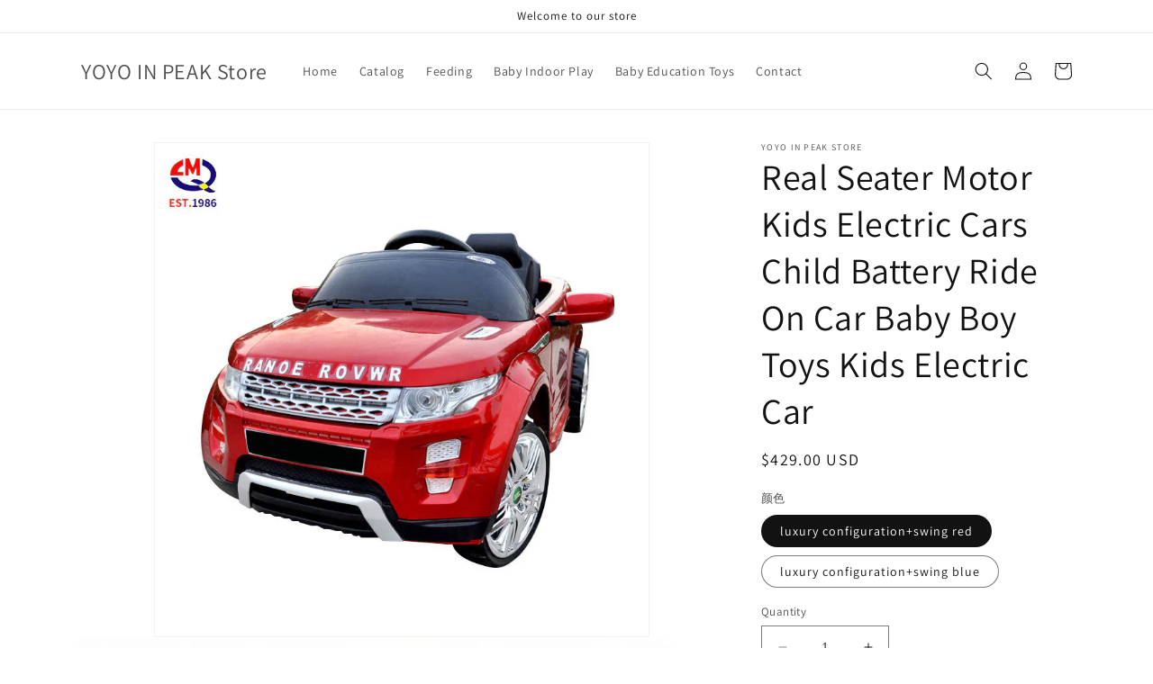

--- FILE ---
content_type: text/html; charset=utf-8
request_url: https://www.yoyoindustrial.com/products/real-seater-motor-kids-electric-cars-child-battery-ride-on-car-baby-boy-toys-kids-electric-car
body_size: 23858
content:
<!doctype html>
<html class="no-js" lang="en">
  <head>
    <meta charset="utf-8">
    <meta http-equiv="X-UA-Compatible" content="IE=edge">
    <meta name="viewport" content="width=device-width,initial-scale=1">
    <meta name="theme-color" content="">
    <link rel="canonical" href="https://www.yoyoindustrial.com/products/real-seater-motor-kids-electric-cars-child-battery-ride-on-car-baby-boy-toys-kids-electric-car"><link rel="preconnect" href="https://fonts.shopifycdn.com" crossorigin><title>
      Real Seater Motor Kids Electric Cars Child Battery Ride On Car Baby Bo
 &ndash; YOYO IN PEAK Store</title>

    

    

<meta property="og:site_name" content="YOYO IN PEAK Store">
<meta property="og:url" content="https://www.yoyoindustrial.com/products/real-seater-motor-kids-electric-cars-child-battery-ride-on-car-baby-boy-toys-kids-electric-car">
<meta property="og:title" content="Real Seater Motor Kids Electric Cars Child Battery Ride On Car Baby Bo">
<meta property="og:type" content="product">
<meta property="og:description" content="YOYO IN PEAK Store"><meta property="og:image" content="http://www.yoyoindustrial.com/cdn/shop/files/Main-01_a6cf341c-b968-438c-bf7a-fd72ceeadff7.jpg?v=1703583774">
  <meta property="og:image:secure_url" content="https://www.yoyoindustrial.com/cdn/shop/files/Main-01_a6cf341c-b968-438c-bf7a-fd72ceeadff7.jpg?v=1703583774">
  <meta property="og:image:width" content="750">
  <meta property="og:image:height" content="750"><meta property="og:price:amount" content="429.00">
  <meta property="og:price:currency" content="USD"><meta name="twitter:card" content="summary_large_image">
<meta name="twitter:title" content="Real Seater Motor Kids Electric Cars Child Battery Ride On Car Baby Bo">
<meta name="twitter:description" content="YOYO IN PEAK Store">


    <script src="//www.yoyoindustrial.com/cdn/shop/t/1/assets/constants.js?v=58251544750838685771688627410" defer="defer"></script>
    <script src="//www.yoyoindustrial.com/cdn/shop/t/1/assets/pubsub.js?v=158357773527763999511688627419" defer="defer"></script>
    <script src="//www.yoyoindustrial.com/cdn/shop/t/1/assets/global.js?v=139248116715221171191688627413" defer="defer"></script><script src="//www.yoyoindustrial.com/cdn/shop/t/1/assets/animations.js?v=114255849464433187621688627392" defer="defer"></script><script>window.performance && window.performance.mark && window.performance.mark('shopify.content_for_header.start');</script><meta id="shopify-digital-wallet" name="shopify-digital-wallet" content="/79246655801/digital_wallets/dialog">
<meta name="shopify-checkout-api-token" content="77f5eff8fbb1e51a5659eb36b3f3d51d">
<meta id="in-context-paypal-metadata" data-shop-id="79246655801" data-venmo-supported="false" data-environment="production" data-locale="en_US" data-paypal-v4="true" data-currency="USD">
<link rel="alternate" type="application/json+oembed" href="https://www.yoyoindustrial.com/products/real-seater-motor-kids-electric-cars-child-battery-ride-on-car-baby-boy-toys-kids-electric-car.oembed">
<script async="async" src="/checkouts/internal/preloads.js?locale=en-US"></script>
<script id="shopify-features" type="application/json">{"accessToken":"77f5eff8fbb1e51a5659eb36b3f3d51d","betas":["rich-media-storefront-analytics"],"domain":"www.yoyoindustrial.com","predictiveSearch":true,"shopId":79246655801,"locale":"en"}</script>
<script>var Shopify = Shopify || {};
Shopify.shop = "yoyo-in-peak-store.myshopify.com";
Shopify.locale = "en";
Shopify.currency = {"active":"USD","rate":"1.0"};
Shopify.country = "US";
Shopify.theme = {"name":"Dawn","id":154122944825,"schema_name":"Dawn","schema_version":"10.0.0","theme_store_id":887,"role":"main"};
Shopify.theme.handle = "null";
Shopify.theme.style = {"id":null,"handle":null};
Shopify.cdnHost = "www.yoyoindustrial.com/cdn";
Shopify.routes = Shopify.routes || {};
Shopify.routes.root = "/";</script>
<script type="module">!function(o){(o.Shopify=o.Shopify||{}).modules=!0}(window);</script>
<script>!function(o){function n(){var o=[];function n(){o.push(Array.prototype.slice.apply(arguments))}return n.q=o,n}var t=o.Shopify=o.Shopify||{};t.loadFeatures=n(),t.autoloadFeatures=n()}(window);</script>
<script id="shop-js-analytics" type="application/json">{"pageType":"product"}</script>
<script defer="defer" async type="module" src="//www.yoyoindustrial.com/cdn/shopifycloud/shop-js/modules/v2/client.init-shop-cart-sync_BN7fPSNr.en.esm.js"></script>
<script defer="defer" async type="module" src="//www.yoyoindustrial.com/cdn/shopifycloud/shop-js/modules/v2/chunk.common_Cbph3Kss.esm.js"></script>
<script defer="defer" async type="module" src="//www.yoyoindustrial.com/cdn/shopifycloud/shop-js/modules/v2/chunk.modal_DKumMAJ1.esm.js"></script>
<script type="module">
  await import("//www.yoyoindustrial.com/cdn/shopifycloud/shop-js/modules/v2/client.init-shop-cart-sync_BN7fPSNr.en.esm.js");
await import("//www.yoyoindustrial.com/cdn/shopifycloud/shop-js/modules/v2/chunk.common_Cbph3Kss.esm.js");
await import("//www.yoyoindustrial.com/cdn/shopifycloud/shop-js/modules/v2/chunk.modal_DKumMAJ1.esm.js");

  window.Shopify.SignInWithShop?.initShopCartSync?.({"fedCMEnabled":true,"windoidEnabled":true});

</script>
<script id="__st">var __st={"a":79246655801,"offset":28800,"reqid":"14b54f21-0bd7-4cd9-9f5a-0d54cd0fdb2b-1769773541","pageurl":"www.yoyoindustrial.com\/products\/real-seater-motor-kids-electric-cars-child-battery-ride-on-car-baby-boy-toys-kids-electric-car","u":"027d79885997","p":"product","rtyp":"product","rid":9009928470841};</script>
<script>window.ShopifyPaypalV4VisibilityTracking = true;</script>
<script id="captcha-bootstrap">!function(){'use strict';const t='contact',e='account',n='new_comment',o=[[t,t],['blogs',n],['comments',n],[t,'customer']],c=[[e,'customer_login'],[e,'guest_login'],[e,'recover_customer_password'],[e,'create_customer']],r=t=>t.map((([t,e])=>`form[action*='/${t}']:not([data-nocaptcha='true']) input[name='form_type'][value='${e}']`)).join(','),a=t=>()=>t?[...document.querySelectorAll(t)].map((t=>t.form)):[];function s(){const t=[...o],e=r(t);return a(e)}const i='password',u='form_key',d=['recaptcha-v3-token','g-recaptcha-response','h-captcha-response',i],f=()=>{try{return window.sessionStorage}catch{return}},m='__shopify_v',_=t=>t.elements[u];function p(t,e,n=!1){try{const o=window.sessionStorage,c=JSON.parse(o.getItem(e)),{data:r}=function(t){const{data:e,action:n}=t;return t[m]||n?{data:e,action:n}:{data:t,action:n}}(c);for(const[e,n]of Object.entries(r))t.elements[e]&&(t.elements[e].value=n);n&&o.removeItem(e)}catch(o){console.error('form repopulation failed',{error:o})}}const l='form_type',E='cptcha';function T(t){t.dataset[E]=!0}const w=window,h=w.document,L='Shopify',v='ce_forms',y='captcha';let A=!1;((t,e)=>{const n=(g='f06e6c50-85a8-45c8-87d0-21a2b65856fe',I='https://cdn.shopify.com/shopifycloud/storefront-forms-hcaptcha/ce_storefront_forms_captcha_hcaptcha.v1.5.2.iife.js',D={infoText:'Protected by hCaptcha',privacyText:'Privacy',termsText:'Terms'},(t,e,n)=>{const o=w[L][v],c=o.bindForm;if(c)return c(t,g,e,D).then(n);var r;o.q.push([[t,g,e,D],n]),r=I,A||(h.body.append(Object.assign(h.createElement('script'),{id:'captcha-provider',async:!0,src:r})),A=!0)});var g,I,D;w[L]=w[L]||{},w[L][v]=w[L][v]||{},w[L][v].q=[],w[L][y]=w[L][y]||{},w[L][y].protect=function(t,e){n(t,void 0,e),T(t)},Object.freeze(w[L][y]),function(t,e,n,w,h,L){const[v,y,A,g]=function(t,e,n){const i=e?o:[],u=t?c:[],d=[...i,...u],f=r(d),m=r(i),_=r(d.filter((([t,e])=>n.includes(e))));return[a(f),a(m),a(_),s()]}(w,h,L),I=t=>{const e=t.target;return e instanceof HTMLFormElement?e:e&&e.form},D=t=>v().includes(t);t.addEventListener('submit',(t=>{const e=I(t);if(!e)return;const n=D(e)&&!e.dataset.hcaptchaBound&&!e.dataset.recaptchaBound,o=_(e),c=g().includes(e)&&(!o||!o.value);(n||c)&&t.preventDefault(),c&&!n&&(function(t){try{if(!f())return;!function(t){const e=f();if(!e)return;const n=_(t);if(!n)return;const o=n.value;o&&e.removeItem(o)}(t);const e=Array.from(Array(32),(()=>Math.random().toString(36)[2])).join('');!function(t,e){_(t)||t.append(Object.assign(document.createElement('input'),{type:'hidden',name:u})),t.elements[u].value=e}(t,e),function(t,e){const n=f();if(!n)return;const o=[...t.querySelectorAll(`input[type='${i}']`)].map((({name:t})=>t)),c=[...d,...o],r={};for(const[a,s]of new FormData(t).entries())c.includes(a)||(r[a]=s);n.setItem(e,JSON.stringify({[m]:1,action:t.action,data:r}))}(t,e)}catch(e){console.error('failed to persist form',e)}}(e),e.submit())}));const S=(t,e)=>{t&&!t.dataset[E]&&(n(t,e.some((e=>e===t))),T(t))};for(const o of['focusin','change'])t.addEventListener(o,(t=>{const e=I(t);D(e)&&S(e,y())}));const B=e.get('form_key'),M=e.get(l),P=B&&M;t.addEventListener('DOMContentLoaded',(()=>{const t=y();if(P)for(const e of t)e.elements[l].value===M&&p(e,B);[...new Set([...A(),...v().filter((t=>'true'===t.dataset.shopifyCaptcha))])].forEach((e=>S(e,t)))}))}(h,new URLSearchParams(w.location.search),n,t,e,['guest_login'])})(!0,!0)}();</script>
<script integrity="sha256-4kQ18oKyAcykRKYeNunJcIwy7WH5gtpwJnB7kiuLZ1E=" data-source-attribution="shopify.loadfeatures" defer="defer" src="//www.yoyoindustrial.com/cdn/shopifycloud/storefront/assets/storefront/load_feature-a0a9edcb.js" crossorigin="anonymous"></script>
<script data-source-attribution="shopify.dynamic_checkout.dynamic.init">var Shopify=Shopify||{};Shopify.PaymentButton=Shopify.PaymentButton||{isStorefrontPortableWallets:!0,init:function(){window.Shopify.PaymentButton.init=function(){};var t=document.createElement("script");t.src="https://www.yoyoindustrial.com/cdn/shopifycloud/portable-wallets/latest/portable-wallets.en.js",t.type="module",document.head.appendChild(t)}};
</script>
<script data-source-attribution="shopify.dynamic_checkout.buyer_consent">
  function portableWalletsHideBuyerConsent(e){var t=document.getElementById("shopify-buyer-consent"),n=document.getElementById("shopify-subscription-policy-button");t&&n&&(t.classList.add("hidden"),t.setAttribute("aria-hidden","true"),n.removeEventListener("click",e))}function portableWalletsShowBuyerConsent(e){var t=document.getElementById("shopify-buyer-consent"),n=document.getElementById("shopify-subscription-policy-button");t&&n&&(t.classList.remove("hidden"),t.removeAttribute("aria-hidden"),n.addEventListener("click",e))}window.Shopify?.PaymentButton&&(window.Shopify.PaymentButton.hideBuyerConsent=portableWalletsHideBuyerConsent,window.Shopify.PaymentButton.showBuyerConsent=portableWalletsShowBuyerConsent);
</script>
<script>
  function portableWalletsCleanup(e){e&&e.src&&console.error("Failed to load portable wallets script "+e.src);var t=document.querySelectorAll("shopify-accelerated-checkout .shopify-payment-button__skeleton, shopify-accelerated-checkout-cart .wallet-cart-button__skeleton"),e=document.getElementById("shopify-buyer-consent");for(let e=0;e<t.length;e++)t[e].remove();e&&e.remove()}function portableWalletsNotLoadedAsModule(e){e instanceof ErrorEvent&&"string"==typeof e.message&&e.message.includes("import.meta")&&"string"==typeof e.filename&&e.filename.includes("portable-wallets")&&(window.removeEventListener("error",portableWalletsNotLoadedAsModule),window.Shopify.PaymentButton.failedToLoad=e,"loading"===document.readyState?document.addEventListener("DOMContentLoaded",window.Shopify.PaymentButton.init):window.Shopify.PaymentButton.init())}window.addEventListener("error",portableWalletsNotLoadedAsModule);
</script>

<script type="module" src="https://www.yoyoindustrial.com/cdn/shopifycloud/portable-wallets/latest/portable-wallets.en.js" onError="portableWalletsCleanup(this)" crossorigin="anonymous"></script>
<script nomodule>
  document.addEventListener("DOMContentLoaded", portableWalletsCleanup);
</script>

<link id="shopify-accelerated-checkout-styles" rel="stylesheet" media="screen" href="https://www.yoyoindustrial.com/cdn/shopifycloud/portable-wallets/latest/accelerated-checkout-backwards-compat.css" crossorigin="anonymous">
<style id="shopify-accelerated-checkout-cart">
        #shopify-buyer-consent {
  margin-top: 1em;
  display: inline-block;
  width: 100%;
}

#shopify-buyer-consent.hidden {
  display: none;
}

#shopify-subscription-policy-button {
  background: none;
  border: none;
  padding: 0;
  text-decoration: underline;
  font-size: inherit;
  cursor: pointer;
}

#shopify-subscription-policy-button::before {
  box-shadow: none;
}

      </style>
<script id="sections-script" data-sections="header" defer="defer" src="//www.yoyoindustrial.com/cdn/shop/t/1/compiled_assets/scripts.js?v=20"></script>
<script>window.performance && window.performance.mark && window.performance.mark('shopify.content_for_header.end');</script>


    <style data-shopify>
      @font-face {
  font-family: Assistant;
  font-weight: 400;
  font-style: normal;
  font-display: swap;
  src: url("//www.yoyoindustrial.com/cdn/fonts/assistant/assistant_n4.9120912a469cad1cc292572851508ca49d12e768.woff2") format("woff2"),
       url("//www.yoyoindustrial.com/cdn/fonts/assistant/assistant_n4.6e9875ce64e0fefcd3f4446b7ec9036b3ddd2985.woff") format("woff");
}

      @font-face {
  font-family: Assistant;
  font-weight: 700;
  font-style: normal;
  font-display: swap;
  src: url("//www.yoyoindustrial.com/cdn/fonts/assistant/assistant_n7.bf44452348ec8b8efa3aa3068825305886b1c83c.woff2") format("woff2"),
       url("//www.yoyoindustrial.com/cdn/fonts/assistant/assistant_n7.0c887fee83f6b3bda822f1150b912c72da0f7b64.woff") format("woff");
}

      
      
      @font-face {
  font-family: Assistant;
  font-weight: 400;
  font-style: normal;
  font-display: swap;
  src: url("//www.yoyoindustrial.com/cdn/fonts/assistant/assistant_n4.9120912a469cad1cc292572851508ca49d12e768.woff2") format("woff2"),
       url("//www.yoyoindustrial.com/cdn/fonts/assistant/assistant_n4.6e9875ce64e0fefcd3f4446b7ec9036b3ddd2985.woff") format("woff");
}


      
        :root,
        .color-background-1 {
          --color-background: 255,255,255;
        
          --gradient-background: #ffffff;
        
        --color-foreground: 18,18,18;
        --color-shadow: 18,18,18;
        --color-button: 18,18,18;
        --color-button-text: 255,255,255;
        --color-secondary-button: 255,255,255;
        --color-secondary-button-text: 18,18,18;
        --color-link: 18,18,18;
        --color-badge-foreground: 18,18,18;
        --color-badge-background: 255,255,255;
        --color-badge-border: 18,18,18;
        --payment-terms-background-color: rgb(255 255 255);
      }
      
        
        .color-background-2 {
          --color-background: 243,243,243;
        
          --gradient-background: #f3f3f3;
        
        --color-foreground: 18,18,18;
        --color-shadow: 18,18,18;
        --color-button: 18,18,18;
        --color-button-text: 243,243,243;
        --color-secondary-button: 243,243,243;
        --color-secondary-button-text: 18,18,18;
        --color-link: 18,18,18;
        --color-badge-foreground: 18,18,18;
        --color-badge-background: 243,243,243;
        --color-badge-border: 18,18,18;
        --payment-terms-background-color: rgb(243 243 243);
      }
      
        
        .color-inverse {
          --color-background: 255,255,255;
        
          --gradient-background: #fff;
        
        --color-foreground: 255,255,255;
        --color-shadow: 18,18,18;
        --color-button: 255,255,255;
        --color-button-text: 0,0,0;
        --color-secondary-button: 255,255,255;
        --color-secondary-button-text: 255,255,255;
        --color-link: 255,255,255;
        --color-badge-foreground: 255,255,255;
        --color-badge-background: 255,255,255;
        --color-badge-border: 255,255,255;
        --payment-terms-background-color: rgb(255 255 255);
      }
      
        
        .color-accent-1 {
          --color-background: 18,18,18;
        
          --gradient-background: #121212;
        
        --color-foreground: 255,255,255;
        --color-shadow: 18,18,18;
        --color-button: 255,255,255;
        --color-button-text: 18,18,18;
        --color-secondary-button: 18,18,18;
        --color-secondary-button-text: 255,255,255;
        --color-link: 255,255,255;
        --color-badge-foreground: 255,255,255;
        --color-badge-background: 18,18,18;
        --color-badge-border: 255,255,255;
        --payment-terms-background-color: rgb(18 18 18);
      }
      
        
        .color-accent-2 {
          --color-background: 51,79,180;
        
          --gradient-background: #334fb4;
        
        --color-foreground: 255,255,255;
        --color-shadow: 18,18,18;
        --color-button: 255,255,255;
        --color-button-text: 51,79,180;
        --color-secondary-button: 51,79,180;
        --color-secondary-button-text: 255,255,255;
        --color-link: 255,255,255;
        --color-badge-foreground: 255,255,255;
        --color-badge-background: 51,79,180;
        --color-badge-border: 255,255,255;
        --payment-terms-background-color: rgb(51 79 180);
      }
      

      body, .color-background-1, .color-background-2, .color-inverse, .color-accent-1, .color-accent-2 {
        color: rgba(var(--color-foreground), 0.75);
        background-color: rgb(var(--color-background));
      }

      :root {
        --font-body-family: Assistant, sans-serif;
        --font-body-style: normal;
        --font-body-weight: 400;
        --font-body-weight-bold: 700;

        --font-heading-family: Assistant, sans-serif;
        --font-heading-style: normal;
        --font-heading-weight: 400;

        --font-body-scale: 1.0;
        --font-heading-scale: 1.0;

        --media-padding: px;
        --media-border-opacity: 0.05;
        --media-border-width: 1px;
        --media-radius: 0px;
        --media-shadow-opacity: 0.0;
        --media-shadow-horizontal-offset: 0px;
        --media-shadow-vertical-offset: 4px;
        --media-shadow-blur-radius: 5px;
        --media-shadow-visible: 0;

        --page-width: 120rem;
        --page-width-margin: 0rem;

        --product-card-image-padding: 0.0rem;
        --product-card-corner-radius: 0.0rem;
        --product-card-text-alignment: left;
        --product-card-border-width: 0.0rem;
        --product-card-border-opacity: 0.1;
        --product-card-shadow-opacity: 0.0;
        --product-card-shadow-visible: 0;
        --product-card-shadow-horizontal-offset: 0.0rem;
        --product-card-shadow-vertical-offset: 0.4rem;
        --product-card-shadow-blur-radius: 0.5rem;

        --collection-card-image-padding: 0.0rem;
        --collection-card-corner-radius: 0.0rem;
        --collection-card-text-alignment: left;
        --collection-card-border-width: 0.0rem;
        --collection-card-border-opacity: 0.1;
        --collection-card-shadow-opacity: 0.0;
        --collection-card-shadow-visible: 0;
        --collection-card-shadow-horizontal-offset: 0.0rem;
        --collection-card-shadow-vertical-offset: 0.4rem;
        --collection-card-shadow-blur-radius: 0.5rem;

        --blog-card-image-padding: 0.0rem;
        --blog-card-corner-radius: 0.0rem;
        --blog-card-text-alignment: left;
        --blog-card-border-width: 0.0rem;
        --blog-card-border-opacity: 0.1;
        --blog-card-shadow-opacity: 0.0;
        --blog-card-shadow-visible: 0;
        --blog-card-shadow-horizontal-offset: 0.0rem;
        --blog-card-shadow-vertical-offset: 0.4rem;
        --blog-card-shadow-blur-radius: 0.5rem;

        --badge-corner-radius: 4.0rem;

        --popup-border-width: 1px;
        --popup-border-opacity: 0.1;
        --popup-corner-radius: 0px;
        --popup-shadow-opacity: 0.0;
        --popup-shadow-horizontal-offset: 0px;
        --popup-shadow-vertical-offset: 4px;
        --popup-shadow-blur-radius: 5px;

        --drawer-border-width: 1px;
        --drawer-border-opacity: 0.1;
        --drawer-shadow-opacity: 0.0;
        --drawer-shadow-horizontal-offset: 0px;
        --drawer-shadow-vertical-offset: 4px;
        --drawer-shadow-blur-radius: 5px;

        --spacing-sections-desktop: 0px;
        --spacing-sections-mobile: 0px;

        --grid-desktop-vertical-spacing: 8px;
        --grid-desktop-horizontal-spacing: 8px;
        --grid-mobile-vertical-spacing: 4px;
        --grid-mobile-horizontal-spacing: 4px;

        --text-boxes-border-opacity: 0.1;
        --text-boxes-border-width: 0px;
        --text-boxes-radius: 0px;
        --text-boxes-shadow-opacity: 0.0;
        --text-boxes-shadow-visible: 0;
        --text-boxes-shadow-horizontal-offset: 0px;
        --text-boxes-shadow-vertical-offset: 4px;
        --text-boxes-shadow-blur-radius: 5px;

        --buttons-radius: 0px;
        --buttons-radius-outset: 0px;
        --buttons-border-width: 1px;
        --buttons-border-opacity: 1.0;
        --buttons-shadow-opacity: 0.0;
        --buttons-shadow-visible: 0;
        --buttons-shadow-horizontal-offset: 0px;
        --buttons-shadow-vertical-offset: 4px;
        --buttons-shadow-blur-radius: 5px;
        --buttons-border-offset: 0px;

        --inputs-radius: 0px;
        --inputs-border-width: 1px;
        --inputs-border-opacity: 0.55;
        --inputs-shadow-opacity: 0.0;
        --inputs-shadow-horizontal-offset: 0px;
        --inputs-margin-offset: 0px;
        --inputs-shadow-vertical-offset: 4px;
        --inputs-shadow-blur-radius: 5px;
        --inputs-radius-outset: 0px;

        --variant-pills-radius: 40px;
        --variant-pills-border-width: 1px;
        --variant-pills-border-opacity: 0.55;
        --variant-pills-shadow-opacity: 0.0;
        --variant-pills-shadow-horizontal-offset: 0px;
        --variant-pills-shadow-vertical-offset: 4px;
        --variant-pills-shadow-blur-radius: 5px;
      }

      *,
      *::before,
      *::after {
        box-sizing: inherit;
      }

      html {
        box-sizing: border-box;
        font-size: calc(var(--font-body-scale) * 62.5%);
        height: 100%;
      }

      body {
        display: grid;
        grid-template-rows: auto auto 1fr auto;
        grid-template-columns: 100%;
        min-height: 100%;
        margin: 0;
        font-size: 1.5rem;
        letter-spacing: 0.06rem;
        line-height: calc(1 + 0.8 / var(--font-body-scale));
        font-family: var(--font-body-family);
        font-style: var(--font-body-style);
        font-weight: var(--font-body-weight);
      }

      @media screen and (min-width: 750px) {
        body {
          font-size: 1.6rem;
        }
      }
    </style>

    <link href="//www.yoyoindustrial.com/cdn/shop/t/1/assets/base.css?v=117828829876360325261688627393" rel="stylesheet" type="text/css" media="all" />
<link rel="preload" as="font" href="//www.yoyoindustrial.com/cdn/fonts/assistant/assistant_n4.9120912a469cad1cc292572851508ca49d12e768.woff2" type="font/woff2" crossorigin><link rel="preload" as="font" href="//www.yoyoindustrial.com/cdn/fonts/assistant/assistant_n4.9120912a469cad1cc292572851508ca49d12e768.woff2" type="font/woff2" crossorigin><link
        rel="stylesheet"
        href="//www.yoyoindustrial.com/cdn/shop/t/1/assets/component-predictive-search.css?v=118923337488134913561688627406"
        media="print"
        onload="this.media='all'"
      ><script>
      document.documentElement.className = document.documentElement.className.replace('no-js', 'js');
      if (Shopify.designMode) {
        document.documentElement.classList.add('shopify-design-mode');
      }
    </script>
  <link href="https://monorail-edge.shopifysvc.com" rel="dns-prefetch">
<script>(function(){if ("sendBeacon" in navigator && "performance" in window) {try {var session_token_from_headers = performance.getEntriesByType('navigation')[0].serverTiming.find(x => x.name == '_s').description;} catch {var session_token_from_headers = undefined;}var session_cookie_matches = document.cookie.match(/_shopify_s=([^;]*)/);var session_token_from_cookie = session_cookie_matches && session_cookie_matches.length === 2 ? session_cookie_matches[1] : "";var session_token = session_token_from_headers || session_token_from_cookie || "";function handle_abandonment_event(e) {var entries = performance.getEntries().filter(function(entry) {return /monorail-edge.shopifysvc.com/.test(entry.name);});if (!window.abandonment_tracked && entries.length === 0) {window.abandonment_tracked = true;var currentMs = Date.now();var navigation_start = performance.timing.navigationStart;var payload = {shop_id: 79246655801,url: window.location.href,navigation_start,duration: currentMs - navigation_start,session_token,page_type: "product"};window.navigator.sendBeacon("https://monorail-edge.shopifysvc.com/v1/produce", JSON.stringify({schema_id: "online_store_buyer_site_abandonment/1.1",payload: payload,metadata: {event_created_at_ms: currentMs,event_sent_at_ms: currentMs}}));}}window.addEventListener('pagehide', handle_abandonment_event);}}());</script>
<script id="web-pixels-manager-setup">(function e(e,d,r,n,o){if(void 0===o&&(o={}),!Boolean(null===(a=null===(i=window.Shopify)||void 0===i?void 0:i.analytics)||void 0===a?void 0:a.replayQueue)){var i,a;window.Shopify=window.Shopify||{};var t=window.Shopify;t.analytics=t.analytics||{};var s=t.analytics;s.replayQueue=[],s.publish=function(e,d,r){return s.replayQueue.push([e,d,r]),!0};try{self.performance.mark("wpm:start")}catch(e){}var l=function(){var e={modern:/Edge?\/(1{2}[4-9]|1[2-9]\d|[2-9]\d{2}|\d{4,})\.\d+(\.\d+|)|Firefox\/(1{2}[4-9]|1[2-9]\d|[2-9]\d{2}|\d{4,})\.\d+(\.\d+|)|Chrom(ium|e)\/(9{2}|\d{3,})\.\d+(\.\d+|)|(Maci|X1{2}).+ Version\/(15\.\d+|(1[6-9]|[2-9]\d|\d{3,})\.\d+)([,.]\d+|)( \(\w+\)|)( Mobile\/\w+|) Safari\/|Chrome.+OPR\/(9{2}|\d{3,})\.\d+\.\d+|(CPU[ +]OS|iPhone[ +]OS|CPU[ +]iPhone|CPU IPhone OS|CPU iPad OS)[ +]+(15[._]\d+|(1[6-9]|[2-9]\d|\d{3,})[._]\d+)([._]\d+|)|Android:?[ /-](13[3-9]|1[4-9]\d|[2-9]\d{2}|\d{4,})(\.\d+|)(\.\d+|)|Android.+Firefox\/(13[5-9]|1[4-9]\d|[2-9]\d{2}|\d{4,})\.\d+(\.\d+|)|Android.+Chrom(ium|e)\/(13[3-9]|1[4-9]\d|[2-9]\d{2}|\d{4,})\.\d+(\.\d+|)|SamsungBrowser\/([2-9]\d|\d{3,})\.\d+/,legacy:/Edge?\/(1[6-9]|[2-9]\d|\d{3,})\.\d+(\.\d+|)|Firefox\/(5[4-9]|[6-9]\d|\d{3,})\.\d+(\.\d+|)|Chrom(ium|e)\/(5[1-9]|[6-9]\d|\d{3,})\.\d+(\.\d+|)([\d.]+$|.*Safari\/(?![\d.]+ Edge\/[\d.]+$))|(Maci|X1{2}).+ Version\/(10\.\d+|(1[1-9]|[2-9]\d|\d{3,})\.\d+)([,.]\d+|)( \(\w+\)|)( Mobile\/\w+|) Safari\/|Chrome.+OPR\/(3[89]|[4-9]\d|\d{3,})\.\d+\.\d+|(CPU[ +]OS|iPhone[ +]OS|CPU[ +]iPhone|CPU IPhone OS|CPU iPad OS)[ +]+(10[._]\d+|(1[1-9]|[2-9]\d|\d{3,})[._]\d+)([._]\d+|)|Android:?[ /-](13[3-9]|1[4-9]\d|[2-9]\d{2}|\d{4,})(\.\d+|)(\.\d+|)|Mobile Safari.+OPR\/([89]\d|\d{3,})\.\d+\.\d+|Android.+Firefox\/(13[5-9]|1[4-9]\d|[2-9]\d{2}|\d{4,})\.\d+(\.\d+|)|Android.+Chrom(ium|e)\/(13[3-9]|1[4-9]\d|[2-9]\d{2}|\d{4,})\.\d+(\.\d+|)|Android.+(UC? ?Browser|UCWEB|U3)[ /]?(15\.([5-9]|\d{2,})|(1[6-9]|[2-9]\d|\d{3,})\.\d+)\.\d+|SamsungBrowser\/(5\.\d+|([6-9]|\d{2,})\.\d+)|Android.+MQ{2}Browser\/(14(\.(9|\d{2,})|)|(1[5-9]|[2-9]\d|\d{3,})(\.\d+|))(\.\d+|)|K[Aa][Ii]OS\/(3\.\d+|([4-9]|\d{2,})\.\d+)(\.\d+|)/},d=e.modern,r=e.legacy,n=navigator.userAgent;return n.match(d)?"modern":n.match(r)?"legacy":"unknown"}(),u="modern"===l?"modern":"legacy",c=(null!=n?n:{modern:"",legacy:""})[u],f=function(e){return[e.baseUrl,"/wpm","/b",e.hashVersion,"modern"===e.buildTarget?"m":"l",".js"].join("")}({baseUrl:d,hashVersion:r,buildTarget:u}),m=function(e){var d=e.version,r=e.bundleTarget,n=e.surface,o=e.pageUrl,i=e.monorailEndpoint;return{emit:function(e){var a=e.status,t=e.errorMsg,s=(new Date).getTime(),l=JSON.stringify({metadata:{event_sent_at_ms:s},events:[{schema_id:"web_pixels_manager_load/3.1",payload:{version:d,bundle_target:r,page_url:o,status:a,surface:n,error_msg:t},metadata:{event_created_at_ms:s}}]});if(!i)return console&&console.warn&&console.warn("[Web Pixels Manager] No Monorail endpoint provided, skipping logging."),!1;try{return self.navigator.sendBeacon.bind(self.navigator)(i,l)}catch(e){}var u=new XMLHttpRequest;try{return u.open("POST",i,!0),u.setRequestHeader("Content-Type","text/plain"),u.send(l),!0}catch(e){return console&&console.warn&&console.warn("[Web Pixels Manager] Got an unhandled error while logging to Monorail."),!1}}}}({version:r,bundleTarget:l,surface:e.surface,pageUrl:self.location.href,monorailEndpoint:e.monorailEndpoint});try{o.browserTarget=l,function(e){var d=e.src,r=e.async,n=void 0===r||r,o=e.onload,i=e.onerror,a=e.sri,t=e.scriptDataAttributes,s=void 0===t?{}:t,l=document.createElement("script"),u=document.querySelector("head"),c=document.querySelector("body");if(l.async=n,l.src=d,a&&(l.integrity=a,l.crossOrigin="anonymous"),s)for(var f in s)if(Object.prototype.hasOwnProperty.call(s,f))try{l.dataset[f]=s[f]}catch(e){}if(o&&l.addEventListener("load",o),i&&l.addEventListener("error",i),u)u.appendChild(l);else{if(!c)throw new Error("Did not find a head or body element to append the script");c.appendChild(l)}}({src:f,async:!0,onload:function(){if(!function(){var e,d;return Boolean(null===(d=null===(e=window.Shopify)||void 0===e?void 0:e.analytics)||void 0===d?void 0:d.initialized)}()){var d=window.webPixelsManager.init(e)||void 0;if(d){var r=window.Shopify.analytics;r.replayQueue.forEach((function(e){var r=e[0],n=e[1],o=e[2];d.publishCustomEvent(r,n,o)})),r.replayQueue=[],r.publish=d.publishCustomEvent,r.visitor=d.visitor,r.initialized=!0}}},onerror:function(){return m.emit({status:"failed",errorMsg:"".concat(f," has failed to load")})},sri:function(e){var d=/^sha384-[A-Za-z0-9+/=]+$/;return"string"==typeof e&&d.test(e)}(c)?c:"",scriptDataAttributes:o}),m.emit({status:"loading"})}catch(e){m.emit({status:"failed",errorMsg:(null==e?void 0:e.message)||"Unknown error"})}}})({shopId: 79246655801,storefrontBaseUrl: "https://www.yoyoindustrial.com",extensionsBaseUrl: "https://extensions.shopifycdn.com/cdn/shopifycloud/web-pixels-manager",monorailEndpoint: "https://monorail-edge.shopifysvc.com/unstable/produce_batch",surface: "storefront-renderer",enabledBetaFlags: ["2dca8a86"],webPixelsConfigList: [{"id":"shopify-app-pixel","configuration":"{}","eventPayloadVersion":"v1","runtimeContext":"STRICT","scriptVersion":"0450","apiClientId":"shopify-pixel","type":"APP","privacyPurposes":["ANALYTICS","MARKETING"]},{"id":"shopify-custom-pixel","eventPayloadVersion":"v1","runtimeContext":"LAX","scriptVersion":"0450","apiClientId":"shopify-pixel","type":"CUSTOM","privacyPurposes":["ANALYTICS","MARKETING"]}],isMerchantRequest: false,initData: {"shop":{"name":"YOYO IN PEAK Store","paymentSettings":{"currencyCode":"USD"},"myshopifyDomain":"yoyo-in-peak-store.myshopify.com","countryCode":"CN","storefrontUrl":"https:\/\/www.yoyoindustrial.com"},"customer":null,"cart":null,"checkout":null,"productVariants":[{"price":{"amount":429.0,"currencyCode":"USD"},"product":{"title":"Real Seater Motor Kids Electric Cars Child Battery Ride On Car Baby Boy Toys Kids Electric Car","vendor":"YOYO IN PEAK Store","id":"9009928470841","untranslatedTitle":"Real Seater Motor Kids Electric Cars Child Battery Ride On Car Baby Boy Toys Kids Electric Car","url":"\/products\/real-seater-motor-kids-electric-cars-child-battery-ride-on-car-baby-boy-toys-kids-electric-car","type":""},"id":"47758162919737","image":{"src":"\/\/www.yoyoindustrial.com\/cdn\/shop\/files\/Main-08_3ef17b7d-ab28-494e-9245-f0b59ea45164.jpg?v=1703583775"},"sku":"","title":"luxury configuration+swing red","untranslatedTitle":"luxury configuration+swing red"},{"price":{"amount":429.0,"currencyCode":"USD"},"product":{"title":"Real Seater Motor Kids Electric Cars Child Battery Ride On Car Baby Boy Toys Kids Electric Car","vendor":"YOYO IN PEAK Store","id":"9009928470841","untranslatedTitle":"Real Seater Motor Kids Electric Cars Child Battery Ride On Car Baby Boy Toys Kids Electric Car","url":"\/products\/real-seater-motor-kids-electric-cars-child-battery-ride-on-car-baby-boy-toys-kids-electric-car","type":""},"id":"47758162952505","image":{"src":"\/\/www.yoyoindustrial.com\/cdn\/shop\/files\/Main-09_15b3c08e-64a7-4c7f-951d-49c91c1b7fbc.jpg?v=1703583775"},"sku":"","title":"luxury configuration+swing blue","untranslatedTitle":"luxury configuration+swing blue"}],"purchasingCompany":null},},"https://www.yoyoindustrial.com/cdn","1d2a099fw23dfb22ep557258f5m7a2edbae",{"modern":"","legacy":""},{"shopId":"79246655801","storefrontBaseUrl":"https:\/\/www.yoyoindustrial.com","extensionBaseUrl":"https:\/\/extensions.shopifycdn.com\/cdn\/shopifycloud\/web-pixels-manager","surface":"storefront-renderer","enabledBetaFlags":"[\"2dca8a86\"]","isMerchantRequest":"false","hashVersion":"1d2a099fw23dfb22ep557258f5m7a2edbae","publish":"custom","events":"[[\"page_viewed\",{}],[\"product_viewed\",{\"productVariant\":{\"price\":{\"amount\":429.0,\"currencyCode\":\"USD\"},\"product\":{\"title\":\"Real Seater Motor Kids Electric Cars Child Battery Ride On Car Baby Boy Toys Kids Electric Car\",\"vendor\":\"YOYO IN PEAK Store\",\"id\":\"9009928470841\",\"untranslatedTitle\":\"Real Seater Motor Kids Electric Cars Child Battery Ride On Car Baby Boy Toys Kids Electric Car\",\"url\":\"\/products\/real-seater-motor-kids-electric-cars-child-battery-ride-on-car-baby-boy-toys-kids-electric-car\",\"type\":\"\"},\"id\":\"47758162919737\",\"image\":{\"src\":\"\/\/www.yoyoindustrial.com\/cdn\/shop\/files\/Main-08_3ef17b7d-ab28-494e-9245-f0b59ea45164.jpg?v=1703583775\"},\"sku\":\"\",\"title\":\"luxury configuration+swing red\",\"untranslatedTitle\":\"luxury configuration+swing red\"}}]]"});</script><script>
  window.ShopifyAnalytics = window.ShopifyAnalytics || {};
  window.ShopifyAnalytics.meta = window.ShopifyAnalytics.meta || {};
  window.ShopifyAnalytics.meta.currency = 'USD';
  var meta = {"product":{"id":9009928470841,"gid":"gid:\/\/shopify\/Product\/9009928470841","vendor":"YOYO IN PEAK Store","type":"","handle":"real-seater-motor-kids-electric-cars-child-battery-ride-on-car-baby-boy-toys-kids-electric-car","variants":[{"id":47758162919737,"price":42900,"name":"Real Seater Motor Kids Electric Cars Child Battery Ride On Car Baby Boy Toys Kids Electric Car - luxury configuration+swing red","public_title":"luxury configuration+swing red","sku":""},{"id":47758162952505,"price":42900,"name":"Real Seater Motor Kids Electric Cars Child Battery Ride On Car Baby Boy Toys Kids Electric Car - luxury configuration+swing blue","public_title":"luxury configuration+swing blue","sku":""}],"remote":false},"page":{"pageType":"product","resourceType":"product","resourceId":9009928470841,"requestId":"14b54f21-0bd7-4cd9-9f5a-0d54cd0fdb2b-1769773541"}};
  for (var attr in meta) {
    window.ShopifyAnalytics.meta[attr] = meta[attr];
  }
</script>
<script class="analytics">
  (function () {
    var customDocumentWrite = function(content) {
      var jquery = null;

      if (window.jQuery) {
        jquery = window.jQuery;
      } else if (window.Checkout && window.Checkout.$) {
        jquery = window.Checkout.$;
      }

      if (jquery) {
        jquery('body').append(content);
      }
    };

    var hasLoggedConversion = function(token) {
      if (token) {
        return document.cookie.indexOf('loggedConversion=' + token) !== -1;
      }
      return false;
    }

    var setCookieIfConversion = function(token) {
      if (token) {
        var twoMonthsFromNow = new Date(Date.now());
        twoMonthsFromNow.setMonth(twoMonthsFromNow.getMonth() + 2);

        document.cookie = 'loggedConversion=' + token + '; expires=' + twoMonthsFromNow;
      }
    }

    var trekkie = window.ShopifyAnalytics.lib = window.trekkie = window.trekkie || [];
    if (trekkie.integrations) {
      return;
    }
    trekkie.methods = [
      'identify',
      'page',
      'ready',
      'track',
      'trackForm',
      'trackLink'
    ];
    trekkie.factory = function(method) {
      return function() {
        var args = Array.prototype.slice.call(arguments);
        args.unshift(method);
        trekkie.push(args);
        return trekkie;
      };
    };
    for (var i = 0; i < trekkie.methods.length; i++) {
      var key = trekkie.methods[i];
      trekkie[key] = trekkie.factory(key);
    }
    trekkie.load = function(config) {
      trekkie.config = config || {};
      trekkie.config.initialDocumentCookie = document.cookie;
      var first = document.getElementsByTagName('script')[0];
      var script = document.createElement('script');
      script.type = 'text/javascript';
      script.onerror = function(e) {
        var scriptFallback = document.createElement('script');
        scriptFallback.type = 'text/javascript';
        scriptFallback.onerror = function(error) {
                var Monorail = {
      produce: function produce(monorailDomain, schemaId, payload) {
        var currentMs = new Date().getTime();
        var event = {
          schema_id: schemaId,
          payload: payload,
          metadata: {
            event_created_at_ms: currentMs,
            event_sent_at_ms: currentMs
          }
        };
        return Monorail.sendRequest("https://" + monorailDomain + "/v1/produce", JSON.stringify(event));
      },
      sendRequest: function sendRequest(endpointUrl, payload) {
        // Try the sendBeacon API
        if (window && window.navigator && typeof window.navigator.sendBeacon === 'function' && typeof window.Blob === 'function' && !Monorail.isIos12()) {
          var blobData = new window.Blob([payload], {
            type: 'text/plain'
          });

          if (window.navigator.sendBeacon(endpointUrl, blobData)) {
            return true;
          } // sendBeacon was not successful

        } // XHR beacon

        var xhr = new XMLHttpRequest();

        try {
          xhr.open('POST', endpointUrl);
          xhr.setRequestHeader('Content-Type', 'text/plain');
          xhr.send(payload);
        } catch (e) {
          console.log(e);
        }

        return false;
      },
      isIos12: function isIos12() {
        return window.navigator.userAgent.lastIndexOf('iPhone; CPU iPhone OS 12_') !== -1 || window.navigator.userAgent.lastIndexOf('iPad; CPU OS 12_') !== -1;
      }
    };
    Monorail.produce('monorail-edge.shopifysvc.com',
      'trekkie_storefront_load_errors/1.1',
      {shop_id: 79246655801,
      theme_id: 154122944825,
      app_name: "storefront",
      context_url: window.location.href,
      source_url: "//www.yoyoindustrial.com/cdn/s/trekkie.storefront.c59ea00e0474b293ae6629561379568a2d7c4bba.min.js"});

        };
        scriptFallback.async = true;
        scriptFallback.src = '//www.yoyoindustrial.com/cdn/s/trekkie.storefront.c59ea00e0474b293ae6629561379568a2d7c4bba.min.js';
        first.parentNode.insertBefore(scriptFallback, first);
      };
      script.async = true;
      script.src = '//www.yoyoindustrial.com/cdn/s/trekkie.storefront.c59ea00e0474b293ae6629561379568a2d7c4bba.min.js';
      first.parentNode.insertBefore(script, first);
    };
    trekkie.load(
      {"Trekkie":{"appName":"storefront","development":false,"defaultAttributes":{"shopId":79246655801,"isMerchantRequest":null,"themeId":154122944825,"themeCityHash":"7161010102605564692","contentLanguage":"en","currency":"USD","eventMetadataId":"c6fc7db6-60e5-42f0-98f8-7e68459423c3"},"isServerSideCookieWritingEnabled":true,"monorailRegion":"shop_domain","enabledBetaFlags":["65f19447","b5387b81"]},"Session Attribution":{},"S2S":{"facebookCapiEnabled":false,"source":"trekkie-storefront-renderer","apiClientId":580111}}
    );

    var loaded = false;
    trekkie.ready(function() {
      if (loaded) return;
      loaded = true;

      window.ShopifyAnalytics.lib = window.trekkie;

      var originalDocumentWrite = document.write;
      document.write = customDocumentWrite;
      try { window.ShopifyAnalytics.merchantGoogleAnalytics.call(this); } catch(error) {};
      document.write = originalDocumentWrite;

      window.ShopifyAnalytics.lib.page(null,{"pageType":"product","resourceType":"product","resourceId":9009928470841,"requestId":"14b54f21-0bd7-4cd9-9f5a-0d54cd0fdb2b-1769773541","shopifyEmitted":true});

      var match = window.location.pathname.match(/checkouts\/(.+)\/(thank_you|post_purchase)/)
      var token = match? match[1]: undefined;
      if (!hasLoggedConversion(token)) {
        setCookieIfConversion(token);
        window.ShopifyAnalytics.lib.track("Viewed Product",{"currency":"USD","variantId":47758162919737,"productId":9009928470841,"productGid":"gid:\/\/shopify\/Product\/9009928470841","name":"Real Seater Motor Kids Electric Cars Child Battery Ride On Car Baby Boy Toys Kids Electric Car - luxury configuration+swing red","price":"429.00","sku":"","brand":"YOYO IN PEAK Store","variant":"luxury configuration+swing red","category":"","nonInteraction":true,"remote":false},undefined,undefined,{"shopifyEmitted":true});
      window.ShopifyAnalytics.lib.track("monorail:\/\/trekkie_storefront_viewed_product\/1.1",{"currency":"USD","variantId":47758162919737,"productId":9009928470841,"productGid":"gid:\/\/shopify\/Product\/9009928470841","name":"Real Seater Motor Kids Electric Cars Child Battery Ride On Car Baby Boy Toys Kids Electric Car - luxury configuration+swing red","price":"429.00","sku":"","brand":"YOYO IN PEAK Store","variant":"luxury configuration+swing red","category":"","nonInteraction":true,"remote":false,"referer":"https:\/\/www.yoyoindustrial.com\/products\/real-seater-motor-kids-electric-cars-child-battery-ride-on-car-baby-boy-toys-kids-electric-car"});
      }
    });


        var eventsListenerScript = document.createElement('script');
        eventsListenerScript.async = true;
        eventsListenerScript.src = "//www.yoyoindustrial.com/cdn/shopifycloud/storefront/assets/shop_events_listener-3da45d37.js";
        document.getElementsByTagName('head')[0].appendChild(eventsListenerScript);

})();</script>
<script
  defer
  src="https://www.yoyoindustrial.com/cdn/shopifycloud/perf-kit/shopify-perf-kit-3.1.0.min.js"
  data-application="storefront-renderer"
  data-shop-id="79246655801"
  data-render-region="gcp-us-central1"
  data-page-type="product"
  data-theme-instance-id="154122944825"
  data-theme-name="Dawn"
  data-theme-version="10.0.0"
  data-monorail-region="shop_domain"
  data-resource-timing-sampling-rate="10"
  data-shs="true"
  data-shs-beacon="true"
  data-shs-export-with-fetch="true"
  data-shs-logs-sample-rate="1"
  data-shs-beacon-endpoint="https://www.yoyoindustrial.com/api/collect"
></script>
</head>

  <body class="gradient">
    <a class="skip-to-content-link button visually-hidden" href="#MainContent">
      Skip to content
    </a><!-- BEGIN sections: header-group -->
<div id="shopify-section-sections--19884379930937__announcement-bar" class="shopify-section shopify-section-group-header-group announcement-bar-section"><link href="//www.yoyoindustrial.com/cdn/shop/t/1/assets/component-slideshow.css?v=83743227411799112781688627409" rel="stylesheet" type="text/css" media="all" />
<link href="//www.yoyoindustrial.com/cdn/shop/t/1/assets/component-slider.css?v=142503135496229589681688627409" rel="stylesheet" type="text/css" media="all" />

<div
  class="utility-bar color-background-1 gradient utility-bar--bottom-border"
  
><div class="announcement-bar" role="region" aria-label="Announcement" ><div class="page-width">
            <p class="announcement-bar__message h5">
              <span>Welcome to our store</span></p>
          </div></div></div>


</div><div id="shopify-section-sections--19884379930937__header" class="shopify-section shopify-section-group-header-group section-header"><link rel="stylesheet" href="//www.yoyoindustrial.com/cdn/shop/t/1/assets/component-list-menu.css?v=151968516119678728991688627401" media="print" onload="this.media='all'">
<link rel="stylesheet" href="//www.yoyoindustrial.com/cdn/shop/t/1/assets/component-search.css?v=130382253973794904871688627408" media="print" onload="this.media='all'">
<link rel="stylesheet" href="//www.yoyoindustrial.com/cdn/shop/t/1/assets/component-menu-drawer.css?v=160161990486659892291688627403" media="print" onload="this.media='all'">
<link rel="stylesheet" href="//www.yoyoindustrial.com/cdn/shop/t/1/assets/component-cart-notification.css?v=54116361853792938221688627397" media="print" onload="this.media='all'">
<link rel="stylesheet" href="//www.yoyoindustrial.com/cdn/shop/t/1/assets/component-cart-items.css?v=4628327769354762111688627397" media="print" onload="this.media='all'"><link rel="stylesheet" href="//www.yoyoindustrial.com/cdn/shop/t/1/assets/component-price.css?v=65402837579211014041688627407" media="print" onload="this.media='all'">
  <link rel="stylesheet" href="//www.yoyoindustrial.com/cdn/shop/t/1/assets/component-loading-overlay.css?v=43236910203777044501688627402" media="print" onload="this.media='all'"><noscript><link href="//www.yoyoindustrial.com/cdn/shop/t/1/assets/component-list-menu.css?v=151968516119678728991688627401" rel="stylesheet" type="text/css" media="all" /></noscript>
<noscript><link href="//www.yoyoindustrial.com/cdn/shop/t/1/assets/component-search.css?v=130382253973794904871688627408" rel="stylesheet" type="text/css" media="all" /></noscript>
<noscript><link href="//www.yoyoindustrial.com/cdn/shop/t/1/assets/component-menu-drawer.css?v=160161990486659892291688627403" rel="stylesheet" type="text/css" media="all" /></noscript>
<noscript><link href="//www.yoyoindustrial.com/cdn/shop/t/1/assets/component-cart-notification.css?v=54116361853792938221688627397" rel="stylesheet" type="text/css" media="all" /></noscript>
<noscript><link href="//www.yoyoindustrial.com/cdn/shop/t/1/assets/component-cart-items.css?v=4628327769354762111688627397" rel="stylesheet" type="text/css" media="all" /></noscript>

<style>
  header-drawer {
    justify-self: start;
    margin-left: -1.2rem;
  }@media screen and (min-width: 990px) {
      header-drawer {
        display: none;
      }
    }.menu-drawer-container {
    display: flex;
  }

  .list-menu {
    list-style: none;
    padding: 0;
    margin: 0;
  }

  .list-menu--inline {
    display: inline-flex;
    flex-wrap: wrap;
  }

  summary.list-menu__item {
    padding-right: 2.7rem;
  }

  .list-menu__item {
    display: flex;
    align-items: center;
    line-height: calc(1 + 0.3 / var(--font-body-scale));
  }

  .list-menu__item--link {
    text-decoration: none;
    padding-bottom: 1rem;
    padding-top: 1rem;
    line-height: calc(1 + 0.8 / var(--font-body-scale));
  }

  @media screen and (min-width: 750px) {
    .list-menu__item--link {
      padding-bottom: 0.5rem;
      padding-top: 0.5rem;
    }
  }
</style><style data-shopify>.header {
    padding-top: 10px;
    padding-bottom: 10px;
  }

  .section-header {
    position: sticky; /* This is for fixing a Safari z-index issue. PR #2147 */
    margin-bottom: 0px;
  }

  @media screen and (min-width: 750px) {
    .section-header {
      margin-bottom: 0px;
    }
  }

  @media screen and (min-width: 990px) {
    .header {
      padding-top: 20px;
      padding-bottom: 20px;
    }
  }</style><script src="//www.yoyoindustrial.com/cdn/shop/t/1/assets/details-disclosure.js?v=13653116266235556501688627412" defer="defer"></script>
<script src="//www.yoyoindustrial.com/cdn/shop/t/1/assets/details-modal.js?v=25581673532751508451688627412" defer="defer"></script>
<script src="//www.yoyoindustrial.com/cdn/shop/t/1/assets/cart-notification.js?v=133508293167896966491688627394" defer="defer"></script>
<script src="//www.yoyoindustrial.com/cdn/shop/t/1/assets/search-form.js?v=133129549252120666541688627421" defer="defer"></script><svg xmlns="http://www.w3.org/2000/svg" class="hidden">
  <symbol id="icon-search" viewbox="0 0 18 19" fill="none">
    <path fill-rule="evenodd" clip-rule="evenodd" d="M11.03 11.68A5.784 5.784 0 112.85 3.5a5.784 5.784 0 018.18 8.18zm.26 1.12a6.78 6.78 0 11.72-.7l5.4 5.4a.5.5 0 11-.71.7l-5.41-5.4z" fill="currentColor"/>
  </symbol>

  <symbol id="icon-reset" class="icon icon-close"  fill="none" viewBox="0 0 18 18" stroke="currentColor">
    <circle r="8.5" cy="9" cx="9" stroke-opacity="0.2"/>
    <path d="M6.82972 6.82915L1.17193 1.17097" stroke-linecap="round" stroke-linejoin="round" transform="translate(5 5)"/>
    <path d="M1.22896 6.88502L6.77288 1.11523" stroke-linecap="round" stroke-linejoin="round" transform="translate(5 5)"/>
  </symbol>

  <symbol id="icon-close" class="icon icon-close" fill="none" viewBox="0 0 18 17">
    <path d="M.865 15.978a.5.5 0 00.707.707l7.433-7.431 7.579 7.282a.501.501 0 00.846-.37.5.5 0 00-.153-.351L9.712 8.546l7.417-7.416a.5.5 0 10-.707-.708L8.991 7.853 1.413.573a.5.5 0 10-.693.72l7.563 7.268-7.418 7.417z" fill="currentColor">
  </symbol>
</svg><sticky-header data-sticky-type="on-scroll-up" class="header-wrapper color-background-1 gradient header-wrapper--border-bottom"><header class="header header--middle-left header--mobile-center page-width header--has-menu header--has-account">

<header-drawer data-breakpoint="tablet">
  <details id="Details-menu-drawer-container" class="menu-drawer-container">
    <summary
      class="header__icon header__icon--menu header__icon--summary link focus-inset"
      aria-label="Menu"
    >
      <span>
        <svg
  xmlns="http://www.w3.org/2000/svg"
  aria-hidden="true"
  focusable="false"
  class="icon icon-hamburger"
  fill="none"
  viewBox="0 0 18 16"
>
  <path d="M1 .5a.5.5 0 100 1h15.71a.5.5 0 000-1H1zM.5 8a.5.5 0 01.5-.5h15.71a.5.5 0 010 1H1A.5.5 0 01.5 8zm0 7a.5.5 0 01.5-.5h15.71a.5.5 0 010 1H1a.5.5 0 01-.5-.5z" fill="currentColor">
</svg>

        <svg
  xmlns="http://www.w3.org/2000/svg"
  aria-hidden="true"
  focusable="false"
  class="icon icon-close"
  fill="none"
  viewBox="0 0 18 17"
>
  <path d="M.865 15.978a.5.5 0 00.707.707l7.433-7.431 7.579 7.282a.501.501 0 00.846-.37.5.5 0 00-.153-.351L9.712 8.546l7.417-7.416a.5.5 0 10-.707-.708L8.991 7.853 1.413.573a.5.5 0 10-.693.72l7.563 7.268-7.418 7.417z" fill="currentColor">
</svg>

      </span>
    </summary>
    <div id="menu-drawer" class="gradient menu-drawer motion-reduce">
      <div class="menu-drawer__inner-container">
        <div class="menu-drawer__navigation-container">
          <nav class="menu-drawer__navigation">
            <ul class="menu-drawer__menu has-submenu list-menu" role="list"><li><a
                      id="HeaderDrawer-home"
                      href="/"
                      class="menu-drawer__menu-item list-menu__item link link--text focus-inset"
                      
                    >
                      Home
                    </a></li><li><a
                      id="HeaderDrawer-catalog"
                      href="/collections/all"
                      class="menu-drawer__menu-item list-menu__item link link--text focus-inset"
                      
                    >
                      Catalog
                    </a></li><li><a
                      id="HeaderDrawer-feeding"
                      href="/collections/baby-bottle"
                      class="menu-drawer__menu-item list-menu__item link link--text focus-inset"
                      
                    >
                      Feeding 
                    </a></li><li><a
                      id="HeaderDrawer-baby-indoor-play"
                      href="/collections/outdoor"
                      class="menu-drawer__menu-item list-menu__item link link--text focus-inset"
                      
                    >
                      Baby Indoor Play
                    </a></li><li><a
                      id="HeaderDrawer-baby-education-toys"
                      href="/collections/toys"
                      class="menu-drawer__menu-item list-menu__item link link--text focus-inset"
                      
                    >
                      Baby Education Toys
                    </a></li><li><a
                      id="HeaderDrawer-contact"
                      href="/pages/contact"
                      class="menu-drawer__menu-item list-menu__item link link--text focus-inset"
                      
                    >
                      Contact
                    </a></li></ul>
          </nav>
          <div class="menu-drawer__utility-links"><a
                href="https://shopify.com/79246655801/account?locale=en&region_country=US"
                class="menu-drawer__account link focus-inset h5 medium-hide large-up-hide"
              >
                <svg
  xmlns="http://www.w3.org/2000/svg"
  aria-hidden="true"
  focusable="false"
  class="icon icon-account"
  fill="none"
  viewBox="0 0 18 19"
>
  <path fill-rule="evenodd" clip-rule="evenodd" d="M6 4.5a3 3 0 116 0 3 3 0 01-6 0zm3-4a4 4 0 100 8 4 4 0 000-8zm5.58 12.15c1.12.82 1.83 2.24 1.91 4.85H1.51c.08-2.6.79-4.03 1.9-4.85C4.66 11.75 6.5 11.5 9 11.5s4.35.26 5.58 1.15zM9 10.5c-2.5 0-4.65.24-6.17 1.35C1.27 12.98.5 14.93.5 18v.5h17V18c0-3.07-.77-5.02-2.33-6.15-1.52-1.1-3.67-1.35-6.17-1.35z" fill="currentColor">
</svg>

Log in</a><ul class="list list-social list-unstyled" role="list"></ul>
          </div>
        </div>
      </div>
    </div>
  </details>
</header-drawer>
<a href="/" class="header__heading-link link link--text focus-inset"><span class="h2">YOYO IN PEAK Store</span></a>

<nav class="header__inline-menu">
  <ul class="list-menu list-menu--inline" role="list"><li><a
            id="HeaderMenu-home"
            href="/"
            class="header__menu-item list-menu__item link link--text focus-inset"
            
          >
            <span
            >Home</span>
          </a></li><li><a
            id="HeaderMenu-catalog"
            href="/collections/all"
            class="header__menu-item list-menu__item link link--text focus-inset"
            
          >
            <span
            >Catalog</span>
          </a></li><li><a
            id="HeaderMenu-feeding"
            href="/collections/baby-bottle"
            class="header__menu-item list-menu__item link link--text focus-inset"
            
          >
            <span
            >Feeding </span>
          </a></li><li><a
            id="HeaderMenu-baby-indoor-play"
            href="/collections/outdoor"
            class="header__menu-item list-menu__item link link--text focus-inset"
            
          >
            <span
            >Baby Indoor Play</span>
          </a></li><li><a
            id="HeaderMenu-baby-education-toys"
            href="/collections/toys"
            class="header__menu-item list-menu__item link link--text focus-inset"
            
          >
            <span
            >Baby Education Toys</span>
          </a></li><li><a
            id="HeaderMenu-contact"
            href="/pages/contact"
            class="header__menu-item list-menu__item link link--text focus-inset"
            
          >
            <span
            >Contact</span>
          </a></li></ul>
</nav>

<div class="header__icons">
      <div class="desktop-localization-wrapper">
</div>
      

<details-modal class="header__search">
  <details>
    <summary class="header__icon header__icon--search header__icon--summary link focus-inset modal__toggle" aria-haspopup="dialog" aria-label="Search">
      <span>
        <svg class="modal__toggle-open icon icon-search" aria-hidden="true" focusable="false">
          <use href="#icon-search">
        </svg>
        <svg class="modal__toggle-close icon icon-close" aria-hidden="true" focusable="false">
          <use href="#icon-close">
        </svg>
      </span>
    </summary>
    <div class="search-modal modal__content gradient" role="dialog" aria-modal="true" aria-label="Search">
      <div class="modal-overlay"></div>
      <div class="search-modal__content search-modal__content-bottom" tabindex="-1"><predictive-search class="search-modal__form" data-loading-text="Loading..."><form action="/search" method="get" role="search" class="search search-modal__form">
              <div class="field">
                <input class="search__input field__input"
                  id="Search-In-Modal"
                  type="search"
                  name="q"
                  value=""
                  placeholder="Search"role="combobox"
                    aria-expanded="false"
                    aria-owns="predictive-search-results"
                    aria-controls="predictive-search-results"
                    aria-haspopup="listbox"
                    aria-autocomplete="list"
                    autocorrect="off"
                    autocomplete="off"
                    autocapitalize="off"
                    spellcheck="false">
                <label class="field__label" for="Search-In-Modal">Search</label>
                <input type="hidden" name="options[prefix]" value="last">
                <button type="reset" class="reset__button field__button hidden" aria-label="Clear search term">
                  <svg class="icon icon-close" aria-hidden="true" focusable="false">
                    <use xlink:href="#icon-reset">
                  </svg>
                </button>
                <button class="search__button field__button" aria-label="Search">
                  <svg class="icon icon-search" aria-hidden="true" focusable="false">
                    <use href="#icon-search">
                  </svg>
                </button>
              </div><div class="predictive-search predictive-search--header" tabindex="-1" data-predictive-search>
                  <div class="predictive-search__loading-state">
                    <svg aria-hidden="true" focusable="false" class="spinner" viewBox="0 0 66 66" xmlns="http://www.w3.org/2000/svg">
                      <circle class="path" fill="none" stroke-width="6" cx="33" cy="33" r="30"></circle>
                    </svg>
                  </div>
                </div>

                <span class="predictive-search-status visually-hidden" role="status" aria-hidden="true"></span></form></predictive-search><button type="button" class="search-modal__close-button modal__close-button link link--text focus-inset" aria-label="Close">
          <svg class="icon icon-close" aria-hidden="true" focusable="false">
            <use href="#icon-close">
          </svg>
        </button>
      </div>
    </div>
  </details>
</details-modal>

<a href="https://shopify.com/79246655801/account?locale=en&region_country=US" class="header__icon header__icon--account link focus-inset small-hide">
          <svg
  xmlns="http://www.w3.org/2000/svg"
  aria-hidden="true"
  focusable="false"
  class="icon icon-account"
  fill="none"
  viewBox="0 0 18 19"
>
  <path fill-rule="evenodd" clip-rule="evenodd" d="M6 4.5a3 3 0 116 0 3 3 0 01-6 0zm3-4a4 4 0 100 8 4 4 0 000-8zm5.58 12.15c1.12.82 1.83 2.24 1.91 4.85H1.51c.08-2.6.79-4.03 1.9-4.85C4.66 11.75 6.5 11.5 9 11.5s4.35.26 5.58 1.15zM9 10.5c-2.5 0-4.65.24-6.17 1.35C1.27 12.98.5 14.93.5 18v.5h17V18c0-3.07-.77-5.02-2.33-6.15-1.52-1.1-3.67-1.35-6.17-1.35z" fill="currentColor">
</svg>

          <span class="visually-hidden">Log in</span>
        </a><a href="/cart" class="header__icon header__icon--cart link focus-inset" id="cart-icon-bubble"><svg
  class="icon icon-cart-empty"
  aria-hidden="true"
  focusable="false"
  xmlns="http://www.w3.org/2000/svg"
  viewBox="0 0 40 40"
  fill="none"
>
  <path d="m15.75 11.8h-3.16l-.77 11.6a5 5 0 0 0 4.99 5.34h7.38a5 5 0 0 0 4.99-5.33l-.78-11.61zm0 1h-2.22l-.71 10.67a4 4 0 0 0 3.99 4.27h7.38a4 4 0 0 0 4-4.27l-.72-10.67h-2.22v.63a4.75 4.75 0 1 1 -9.5 0zm8.5 0h-7.5v.63a3.75 3.75 0 1 0 7.5 0z" fill="currentColor" fill-rule="evenodd"/>
</svg>
<span class="visually-hidden">Cart</span></a>
    </div>
  </header>
</sticky-header>

<cart-notification>
  <div class="cart-notification-wrapper page-width">
    <div
      id="cart-notification"
      class="cart-notification focus-inset color-background-1 gradient"
      aria-modal="true"
      aria-label="Item added to your cart"
      role="dialog"
      tabindex="-1"
    >
      <div class="cart-notification__header">
        <h2 class="cart-notification__heading caption-large text-body"><svg
  class="icon icon-checkmark"
  aria-hidden="true"
  focusable="false"
  xmlns="http://www.w3.org/2000/svg"
  viewBox="0 0 12 9"
  fill="none"
>
  <path fill-rule="evenodd" clip-rule="evenodd" d="M11.35.643a.5.5 0 01.006.707l-6.77 6.886a.5.5 0 01-.719-.006L.638 4.845a.5.5 0 11.724-.69l2.872 3.011 6.41-6.517a.5.5 0 01.707-.006h-.001z" fill="currentColor"/>
</svg>
Item added to your cart
        </h2>
        <button
          type="button"
          class="cart-notification__close modal__close-button link link--text focus-inset"
          aria-label="Close"
        >
          <svg class="icon icon-close" aria-hidden="true" focusable="false">
            <use href="#icon-close">
          </svg>
        </button>
      </div>
      <div id="cart-notification-product" class="cart-notification-product"></div>
      <div class="cart-notification__links">
        <a
          href="/cart"
          id="cart-notification-button"
          class="button button--secondary button--full-width"
        >View cart</a>
        <form action="/cart" method="post" id="cart-notification-form">
          <button class="button button--primary button--full-width" name="checkout">
            Check out
          </button>
        </form>
        <button type="button" class="link button-label">Continue shopping</button>
      </div>
    </div>
  </div>
</cart-notification>
<style data-shopify>
  .cart-notification {
    display: none;
  }
</style>


<script type="application/ld+json">
  {
    "@context": "http://schema.org",
    "@type": "Organization",
    "name": "YOYO IN PEAK Store",
    
    "sameAs": [
      "",
      "",
      "",
      "",
      "",
      "",
      "",
      "",
      ""
    ],
    "url": "https:\/\/www.yoyoindustrial.com"
  }
</script>
</div>
<!-- END sections: header-group -->

    <main id="MainContent" class="content-for-layout focus-none" role="main" tabindex="-1">
      <section id="shopify-section-template--19884379603257__main" class="shopify-section section"><section
  id="MainProduct-template--19884379603257__main"
  class="page-width section-template--19884379603257__main-padding"
  data-section="template--19884379603257__main"
>
  <link href="//www.yoyoindustrial.com/cdn/shop/t/1/assets/section-main-product.css?v=103454145930311913411688627426" rel="stylesheet" type="text/css" media="all" />
  <link href="//www.yoyoindustrial.com/cdn/shop/t/1/assets/component-accordion.css?v=180964204318874863811688627395" rel="stylesheet" type="text/css" media="all" />
  <link href="//www.yoyoindustrial.com/cdn/shop/t/1/assets/component-price.css?v=65402837579211014041688627407" rel="stylesheet" type="text/css" media="all" />
  <link href="//www.yoyoindustrial.com/cdn/shop/t/1/assets/component-slider.css?v=142503135496229589681688627409" rel="stylesheet" type="text/css" media="all" />
  <link href="//www.yoyoindustrial.com/cdn/shop/t/1/assets/component-rating.css?v=157771854592137137841688627407" rel="stylesheet" type="text/css" media="all" />
  <link href="//www.yoyoindustrial.com/cdn/shop/t/1/assets/component-loading-overlay.css?v=43236910203777044501688627402" rel="stylesheet" type="text/css" media="all" />
  <link href="//www.yoyoindustrial.com/cdn/shop/t/1/assets/component-deferred-media.css?v=14096082462203297471688627399" rel="stylesheet" type="text/css" media="all" />
<style data-shopify>.section-template--19884379603257__main-padding {
      padding-top: 27px;
      padding-bottom: 9px;
    }

    @media screen and (min-width: 750px) {
      .section-template--19884379603257__main-padding {
        padding-top: 36px;
        padding-bottom: 12px;
      }
    }</style><script src="//www.yoyoindustrial.com/cdn/shop/t/1/assets/product-info.js?v=68469288658591082901688627418" defer="defer"></script>
  <script src="//www.yoyoindustrial.com/cdn/shop/t/1/assets/product-form.js?v=138816392078825582251688627419" defer="defer"></script>
  


  <div class="product product--large product--left product--stacked product--mobile-hide grid grid--1-col grid--2-col-tablet">
    <div class="grid__item product__media-wrapper">
      
<media-gallery
  id="MediaGallery-template--19884379603257__main"
  role="region"
  
    class="product__column-sticky"
  
  aria-label="Gallery Viewer"
  data-desktop-layout="stacked"
>
  <div id="GalleryStatus-template--19884379603257__main" class="visually-hidden" role="status"></div>
  <slider-component id="GalleryViewer-template--19884379603257__main" class="slider-mobile-gutter"><a class="skip-to-content-link button visually-hidden quick-add-hidden" href="#ProductInfo-template--19884379603257__main">
        Skip to product information
      </a><ul
      id="Slider-Gallery-template--19884379603257__main"
      class="product__media-list contains-media grid grid--peek list-unstyled slider slider--mobile"
      role="list"
    ><li
          id="Slide-template--19884379603257__main-36875873714489"
          class="product__media-item grid__item slider__slide is-active product__media-item--variant scroll-trigger animate--fade-in"
          data-media-id="template--19884379603257__main-36875873714489"
        >

<div
  class="product-media-container media-type-image media-fit-contain global-media-settings gradient constrain-height"
  style="--ratio: 1.0; --preview-ratio: 1.0;"
>
  <noscript><div class="product__media media">
        <img src="//www.yoyoindustrial.com/cdn/shop/files/Main-08_3ef17b7d-ab28-494e-9245-f0b59ea45164.jpg?v=1703583775&amp;width=1946" alt="" srcset="//www.yoyoindustrial.com/cdn/shop/files/Main-08_3ef17b7d-ab28-494e-9245-f0b59ea45164.jpg?v=1703583775&amp;width=246 246w, //www.yoyoindustrial.com/cdn/shop/files/Main-08_3ef17b7d-ab28-494e-9245-f0b59ea45164.jpg?v=1703583775&amp;width=493 493w, //www.yoyoindustrial.com/cdn/shop/files/Main-08_3ef17b7d-ab28-494e-9245-f0b59ea45164.jpg?v=1703583775&amp;width=600 600w, //www.yoyoindustrial.com/cdn/shop/files/Main-08_3ef17b7d-ab28-494e-9245-f0b59ea45164.jpg?v=1703583775&amp;width=713 713w, //www.yoyoindustrial.com/cdn/shop/files/Main-08_3ef17b7d-ab28-494e-9245-f0b59ea45164.jpg?v=1703583775&amp;width=823 823w, //www.yoyoindustrial.com/cdn/shop/files/Main-08_3ef17b7d-ab28-494e-9245-f0b59ea45164.jpg?v=1703583775&amp;width=990 990w, //www.yoyoindustrial.com/cdn/shop/files/Main-08_3ef17b7d-ab28-494e-9245-f0b59ea45164.jpg?v=1703583775&amp;width=1100 1100w, //www.yoyoindustrial.com/cdn/shop/files/Main-08_3ef17b7d-ab28-494e-9245-f0b59ea45164.jpg?v=1703583775&amp;width=1206 1206w, //www.yoyoindustrial.com/cdn/shop/files/Main-08_3ef17b7d-ab28-494e-9245-f0b59ea45164.jpg?v=1703583775&amp;width=1346 1346w, //www.yoyoindustrial.com/cdn/shop/files/Main-08_3ef17b7d-ab28-494e-9245-f0b59ea45164.jpg?v=1703583775&amp;width=1426 1426w, //www.yoyoindustrial.com/cdn/shop/files/Main-08_3ef17b7d-ab28-494e-9245-f0b59ea45164.jpg?v=1703583775&amp;width=1646 1646w, //www.yoyoindustrial.com/cdn/shop/files/Main-08_3ef17b7d-ab28-494e-9245-f0b59ea45164.jpg?v=1703583775&amp;width=1946 1946w" width="1946" height="1946" sizes="(min-width: 1200px) 715px, (min-width: 990px) calc(65.0vw - 10rem), (min-width: 750px) calc((100vw - 11.5rem) / 2), calc(100vw / 1 - 4rem)">
      </div></noscript>

  <modal-opener class="product__modal-opener product__modal-opener--image no-js-hidden" data-modal="#ProductModal-template--19884379603257__main">
    <span class="product__media-icon motion-reduce quick-add-hidden product__media-icon--lightbox" aria-hidden="true"><svg
  aria-hidden="true"
  focusable="false"
  class="icon icon-plus"
  width="19"
  height="19"
  viewBox="0 0 19 19"
  fill="none"
  xmlns="http://www.w3.org/2000/svg"
>
  <path fill-rule="evenodd" clip-rule="evenodd" d="M4.66724 7.93978C4.66655 7.66364 4.88984 7.43922 5.16598 7.43853L10.6996 7.42464C10.9758 7.42395 11.2002 7.64724 11.2009 7.92339C11.2016 8.19953 10.9783 8.42395 10.7021 8.42464L5.16849 8.43852C4.89235 8.43922 4.66793 8.21592 4.66724 7.93978Z" fill="currentColor"/>
  <path fill-rule="evenodd" clip-rule="evenodd" d="M7.92576 4.66463C8.2019 4.66394 8.42632 4.88723 8.42702 5.16337L8.4409 10.697C8.44159 10.9732 8.2183 11.1976 7.94215 11.1983C7.66601 11.199 7.44159 10.9757 7.4409 10.6995L7.42702 5.16588C7.42633 4.88974 7.64962 4.66532 7.92576 4.66463Z" fill="currentColor"/>
  <path fill-rule="evenodd" clip-rule="evenodd" d="M12.8324 3.03011C10.1255 0.323296 5.73693 0.323296 3.03011 3.03011C0.323296 5.73693 0.323296 10.1256 3.03011 12.8324C5.73693 15.5392 10.1255 15.5392 12.8324 12.8324C15.5392 10.1256 15.5392 5.73693 12.8324 3.03011ZM2.32301 2.32301C5.42035 -0.774336 10.4421 -0.774336 13.5395 2.32301C16.6101 5.39361 16.6366 10.3556 13.619 13.4588L18.2473 18.0871C18.4426 18.2824 18.4426 18.599 18.2473 18.7943C18.0521 18.9895 17.7355 18.9895 17.5402 18.7943L12.8778 14.1318C9.76383 16.6223 5.20839 16.4249 2.32301 13.5395C-0.774335 10.4421 -0.774335 5.42035 2.32301 2.32301Z" fill="currentColor"/>
</svg>
</span>
    <div class="loading-overlay__spinner hidden">
      <svg
        aria-hidden="true"
        focusable="false"
        class="spinner"
        viewBox="0 0 66 66"
        xmlns="http://www.w3.org/2000/svg"
      >
        <circle class="path" fill="none" stroke-width="4" cx="33" cy="33" r="30"></circle>
      </svg>
    </div>
    <div class="product__media media media--transparent">
      <img src="//www.yoyoindustrial.com/cdn/shop/files/Main-08_3ef17b7d-ab28-494e-9245-f0b59ea45164.jpg?v=1703583775&amp;width=1946" alt="" srcset="//www.yoyoindustrial.com/cdn/shop/files/Main-08_3ef17b7d-ab28-494e-9245-f0b59ea45164.jpg?v=1703583775&amp;width=246 246w, //www.yoyoindustrial.com/cdn/shop/files/Main-08_3ef17b7d-ab28-494e-9245-f0b59ea45164.jpg?v=1703583775&amp;width=493 493w, //www.yoyoindustrial.com/cdn/shop/files/Main-08_3ef17b7d-ab28-494e-9245-f0b59ea45164.jpg?v=1703583775&amp;width=600 600w, //www.yoyoindustrial.com/cdn/shop/files/Main-08_3ef17b7d-ab28-494e-9245-f0b59ea45164.jpg?v=1703583775&amp;width=713 713w, //www.yoyoindustrial.com/cdn/shop/files/Main-08_3ef17b7d-ab28-494e-9245-f0b59ea45164.jpg?v=1703583775&amp;width=823 823w, //www.yoyoindustrial.com/cdn/shop/files/Main-08_3ef17b7d-ab28-494e-9245-f0b59ea45164.jpg?v=1703583775&amp;width=990 990w, //www.yoyoindustrial.com/cdn/shop/files/Main-08_3ef17b7d-ab28-494e-9245-f0b59ea45164.jpg?v=1703583775&amp;width=1100 1100w, //www.yoyoindustrial.com/cdn/shop/files/Main-08_3ef17b7d-ab28-494e-9245-f0b59ea45164.jpg?v=1703583775&amp;width=1206 1206w, //www.yoyoindustrial.com/cdn/shop/files/Main-08_3ef17b7d-ab28-494e-9245-f0b59ea45164.jpg?v=1703583775&amp;width=1346 1346w, //www.yoyoindustrial.com/cdn/shop/files/Main-08_3ef17b7d-ab28-494e-9245-f0b59ea45164.jpg?v=1703583775&amp;width=1426 1426w, //www.yoyoindustrial.com/cdn/shop/files/Main-08_3ef17b7d-ab28-494e-9245-f0b59ea45164.jpg?v=1703583775&amp;width=1646 1646w, //www.yoyoindustrial.com/cdn/shop/files/Main-08_3ef17b7d-ab28-494e-9245-f0b59ea45164.jpg?v=1703583775&amp;width=1946 1946w" width="1946" height="1946" class="image-magnify-lightbox" sizes="(min-width: 1200px) 715px, (min-width: 990px) calc(65.0vw - 10rem), (min-width: 750px) calc((100vw - 11.5rem) / 2), calc(100vw / 1 - 4rem)">
    </div>
    <button class="product__media-toggle quick-add-hidden product__media-zoom-lightbox" type="button" aria-haspopup="dialog" data-media-id="36875873714489">
      <span class="visually-hidden">
        Open media 1 in modal
      </span>
    </button>
  </modal-opener></div>

        </li><li
            id="Slide-template--19884379603257__main-36875873517881"
            class="product__media-item grid__item slider__slide scroll-trigger animate--fade-in"
            data-media-id="template--19884379603257__main-36875873517881"
          >

<div
  class="product-media-container media-type-image media-fit-contain global-media-settings gradient constrain-height"
  style="--ratio: 1.0; --preview-ratio: 1.0;"
>
  <noscript><div class="product__media media">
        <img src="//www.yoyoindustrial.com/cdn/shop/files/Main-01_a6cf341c-b968-438c-bf7a-fd72ceeadff7.jpg?v=1703583774&amp;width=1946" alt="" srcset="//www.yoyoindustrial.com/cdn/shop/files/Main-01_a6cf341c-b968-438c-bf7a-fd72ceeadff7.jpg?v=1703583774&amp;width=246 246w, //www.yoyoindustrial.com/cdn/shop/files/Main-01_a6cf341c-b968-438c-bf7a-fd72ceeadff7.jpg?v=1703583774&amp;width=493 493w, //www.yoyoindustrial.com/cdn/shop/files/Main-01_a6cf341c-b968-438c-bf7a-fd72ceeadff7.jpg?v=1703583774&amp;width=600 600w, //www.yoyoindustrial.com/cdn/shop/files/Main-01_a6cf341c-b968-438c-bf7a-fd72ceeadff7.jpg?v=1703583774&amp;width=713 713w, //www.yoyoindustrial.com/cdn/shop/files/Main-01_a6cf341c-b968-438c-bf7a-fd72ceeadff7.jpg?v=1703583774&amp;width=823 823w, //www.yoyoindustrial.com/cdn/shop/files/Main-01_a6cf341c-b968-438c-bf7a-fd72ceeadff7.jpg?v=1703583774&amp;width=990 990w, //www.yoyoindustrial.com/cdn/shop/files/Main-01_a6cf341c-b968-438c-bf7a-fd72ceeadff7.jpg?v=1703583774&amp;width=1100 1100w, //www.yoyoindustrial.com/cdn/shop/files/Main-01_a6cf341c-b968-438c-bf7a-fd72ceeadff7.jpg?v=1703583774&amp;width=1206 1206w, //www.yoyoindustrial.com/cdn/shop/files/Main-01_a6cf341c-b968-438c-bf7a-fd72ceeadff7.jpg?v=1703583774&amp;width=1346 1346w, //www.yoyoindustrial.com/cdn/shop/files/Main-01_a6cf341c-b968-438c-bf7a-fd72ceeadff7.jpg?v=1703583774&amp;width=1426 1426w, //www.yoyoindustrial.com/cdn/shop/files/Main-01_a6cf341c-b968-438c-bf7a-fd72ceeadff7.jpg?v=1703583774&amp;width=1646 1646w, //www.yoyoindustrial.com/cdn/shop/files/Main-01_a6cf341c-b968-438c-bf7a-fd72ceeadff7.jpg?v=1703583774&amp;width=1946 1946w" width="1946" height="1946" loading="lazy" sizes="(min-width: 1200px) 715px, (min-width: 990px) calc(65.0vw - 10rem), (min-width: 750px) calc((100vw - 11.5rem) / 2), calc(100vw / 1 - 4rem)">
      </div></noscript>

  <modal-opener class="product__modal-opener product__modal-opener--image no-js-hidden" data-modal="#ProductModal-template--19884379603257__main">
    <span class="product__media-icon motion-reduce quick-add-hidden product__media-icon--lightbox" aria-hidden="true"><svg
  aria-hidden="true"
  focusable="false"
  class="icon icon-plus"
  width="19"
  height="19"
  viewBox="0 0 19 19"
  fill="none"
  xmlns="http://www.w3.org/2000/svg"
>
  <path fill-rule="evenodd" clip-rule="evenodd" d="M4.66724 7.93978C4.66655 7.66364 4.88984 7.43922 5.16598 7.43853L10.6996 7.42464C10.9758 7.42395 11.2002 7.64724 11.2009 7.92339C11.2016 8.19953 10.9783 8.42395 10.7021 8.42464L5.16849 8.43852C4.89235 8.43922 4.66793 8.21592 4.66724 7.93978Z" fill="currentColor"/>
  <path fill-rule="evenodd" clip-rule="evenodd" d="M7.92576 4.66463C8.2019 4.66394 8.42632 4.88723 8.42702 5.16337L8.4409 10.697C8.44159 10.9732 8.2183 11.1976 7.94215 11.1983C7.66601 11.199 7.44159 10.9757 7.4409 10.6995L7.42702 5.16588C7.42633 4.88974 7.64962 4.66532 7.92576 4.66463Z" fill="currentColor"/>
  <path fill-rule="evenodd" clip-rule="evenodd" d="M12.8324 3.03011C10.1255 0.323296 5.73693 0.323296 3.03011 3.03011C0.323296 5.73693 0.323296 10.1256 3.03011 12.8324C5.73693 15.5392 10.1255 15.5392 12.8324 12.8324C15.5392 10.1256 15.5392 5.73693 12.8324 3.03011ZM2.32301 2.32301C5.42035 -0.774336 10.4421 -0.774336 13.5395 2.32301C16.6101 5.39361 16.6366 10.3556 13.619 13.4588L18.2473 18.0871C18.4426 18.2824 18.4426 18.599 18.2473 18.7943C18.0521 18.9895 17.7355 18.9895 17.5402 18.7943L12.8778 14.1318C9.76383 16.6223 5.20839 16.4249 2.32301 13.5395C-0.774335 10.4421 -0.774335 5.42035 2.32301 2.32301Z" fill="currentColor"/>
</svg>
</span>
    <div class="loading-overlay__spinner hidden">
      <svg
        aria-hidden="true"
        focusable="false"
        class="spinner"
        viewBox="0 0 66 66"
        xmlns="http://www.w3.org/2000/svg"
      >
        <circle class="path" fill="none" stroke-width="4" cx="33" cy="33" r="30"></circle>
      </svg>
    </div>
    <div class="product__media media media--transparent">
      <img src="//www.yoyoindustrial.com/cdn/shop/files/Main-01_a6cf341c-b968-438c-bf7a-fd72ceeadff7.jpg?v=1703583774&amp;width=1946" alt="" srcset="//www.yoyoindustrial.com/cdn/shop/files/Main-01_a6cf341c-b968-438c-bf7a-fd72ceeadff7.jpg?v=1703583774&amp;width=246 246w, //www.yoyoindustrial.com/cdn/shop/files/Main-01_a6cf341c-b968-438c-bf7a-fd72ceeadff7.jpg?v=1703583774&amp;width=493 493w, //www.yoyoindustrial.com/cdn/shop/files/Main-01_a6cf341c-b968-438c-bf7a-fd72ceeadff7.jpg?v=1703583774&amp;width=600 600w, //www.yoyoindustrial.com/cdn/shop/files/Main-01_a6cf341c-b968-438c-bf7a-fd72ceeadff7.jpg?v=1703583774&amp;width=713 713w, //www.yoyoindustrial.com/cdn/shop/files/Main-01_a6cf341c-b968-438c-bf7a-fd72ceeadff7.jpg?v=1703583774&amp;width=823 823w, //www.yoyoindustrial.com/cdn/shop/files/Main-01_a6cf341c-b968-438c-bf7a-fd72ceeadff7.jpg?v=1703583774&amp;width=990 990w, //www.yoyoindustrial.com/cdn/shop/files/Main-01_a6cf341c-b968-438c-bf7a-fd72ceeadff7.jpg?v=1703583774&amp;width=1100 1100w, //www.yoyoindustrial.com/cdn/shop/files/Main-01_a6cf341c-b968-438c-bf7a-fd72ceeadff7.jpg?v=1703583774&amp;width=1206 1206w, //www.yoyoindustrial.com/cdn/shop/files/Main-01_a6cf341c-b968-438c-bf7a-fd72ceeadff7.jpg?v=1703583774&amp;width=1346 1346w, //www.yoyoindustrial.com/cdn/shop/files/Main-01_a6cf341c-b968-438c-bf7a-fd72ceeadff7.jpg?v=1703583774&amp;width=1426 1426w, //www.yoyoindustrial.com/cdn/shop/files/Main-01_a6cf341c-b968-438c-bf7a-fd72ceeadff7.jpg?v=1703583774&amp;width=1646 1646w, //www.yoyoindustrial.com/cdn/shop/files/Main-01_a6cf341c-b968-438c-bf7a-fd72ceeadff7.jpg?v=1703583774&amp;width=1946 1946w" width="1946" height="1946" loading="lazy" class="image-magnify-lightbox" sizes="(min-width: 1200px) 715px, (min-width: 990px) calc(65.0vw - 10rem), (min-width: 750px) calc((100vw - 11.5rem) / 2), calc(100vw / 1 - 4rem)">
    </div>
    <button class="product__media-toggle quick-add-hidden product__media-zoom-lightbox" type="button" aria-haspopup="dialog" data-media-id="36875873517881">
      <span class="visually-hidden">
        Open media 2 in modal
      </span>
    </button>
  </modal-opener></div>

          </li><li
            id="Slide-template--19884379603257__main-36875873550649"
            class="product__media-item grid__item slider__slide scroll-trigger animate--fade-in"
            data-media-id="template--19884379603257__main-36875873550649"
          >

<div
  class="product-media-container media-type-image media-fit-contain global-media-settings gradient constrain-height"
  style="--ratio: 1.0; --preview-ratio: 1.0;"
>
  <noscript><div class="product__media media">
        <img src="//www.yoyoindustrial.com/cdn/shop/files/Main-03_9957b581-bcc3-4145-810e-a6bfe4cf0bb1.jpg?v=1703583774&amp;width=1946" alt="" srcset="//www.yoyoindustrial.com/cdn/shop/files/Main-03_9957b581-bcc3-4145-810e-a6bfe4cf0bb1.jpg?v=1703583774&amp;width=246 246w, //www.yoyoindustrial.com/cdn/shop/files/Main-03_9957b581-bcc3-4145-810e-a6bfe4cf0bb1.jpg?v=1703583774&amp;width=493 493w, //www.yoyoindustrial.com/cdn/shop/files/Main-03_9957b581-bcc3-4145-810e-a6bfe4cf0bb1.jpg?v=1703583774&amp;width=600 600w, //www.yoyoindustrial.com/cdn/shop/files/Main-03_9957b581-bcc3-4145-810e-a6bfe4cf0bb1.jpg?v=1703583774&amp;width=713 713w, //www.yoyoindustrial.com/cdn/shop/files/Main-03_9957b581-bcc3-4145-810e-a6bfe4cf0bb1.jpg?v=1703583774&amp;width=823 823w, //www.yoyoindustrial.com/cdn/shop/files/Main-03_9957b581-bcc3-4145-810e-a6bfe4cf0bb1.jpg?v=1703583774&amp;width=990 990w, //www.yoyoindustrial.com/cdn/shop/files/Main-03_9957b581-bcc3-4145-810e-a6bfe4cf0bb1.jpg?v=1703583774&amp;width=1100 1100w, //www.yoyoindustrial.com/cdn/shop/files/Main-03_9957b581-bcc3-4145-810e-a6bfe4cf0bb1.jpg?v=1703583774&amp;width=1206 1206w, //www.yoyoindustrial.com/cdn/shop/files/Main-03_9957b581-bcc3-4145-810e-a6bfe4cf0bb1.jpg?v=1703583774&amp;width=1346 1346w, //www.yoyoindustrial.com/cdn/shop/files/Main-03_9957b581-bcc3-4145-810e-a6bfe4cf0bb1.jpg?v=1703583774&amp;width=1426 1426w, //www.yoyoindustrial.com/cdn/shop/files/Main-03_9957b581-bcc3-4145-810e-a6bfe4cf0bb1.jpg?v=1703583774&amp;width=1646 1646w, //www.yoyoindustrial.com/cdn/shop/files/Main-03_9957b581-bcc3-4145-810e-a6bfe4cf0bb1.jpg?v=1703583774&amp;width=1946 1946w" width="1946" height="1946" loading="lazy" sizes="(min-width: 1200px) 715px, (min-width: 990px) calc(65.0vw - 10rem), (min-width: 750px) calc((100vw - 11.5rem) / 2), calc(100vw / 1 - 4rem)">
      </div></noscript>

  <modal-opener class="product__modal-opener product__modal-opener--image no-js-hidden" data-modal="#ProductModal-template--19884379603257__main">
    <span class="product__media-icon motion-reduce quick-add-hidden product__media-icon--lightbox" aria-hidden="true"><svg
  aria-hidden="true"
  focusable="false"
  class="icon icon-plus"
  width="19"
  height="19"
  viewBox="0 0 19 19"
  fill="none"
  xmlns="http://www.w3.org/2000/svg"
>
  <path fill-rule="evenodd" clip-rule="evenodd" d="M4.66724 7.93978C4.66655 7.66364 4.88984 7.43922 5.16598 7.43853L10.6996 7.42464C10.9758 7.42395 11.2002 7.64724 11.2009 7.92339C11.2016 8.19953 10.9783 8.42395 10.7021 8.42464L5.16849 8.43852C4.89235 8.43922 4.66793 8.21592 4.66724 7.93978Z" fill="currentColor"/>
  <path fill-rule="evenodd" clip-rule="evenodd" d="M7.92576 4.66463C8.2019 4.66394 8.42632 4.88723 8.42702 5.16337L8.4409 10.697C8.44159 10.9732 8.2183 11.1976 7.94215 11.1983C7.66601 11.199 7.44159 10.9757 7.4409 10.6995L7.42702 5.16588C7.42633 4.88974 7.64962 4.66532 7.92576 4.66463Z" fill="currentColor"/>
  <path fill-rule="evenodd" clip-rule="evenodd" d="M12.8324 3.03011C10.1255 0.323296 5.73693 0.323296 3.03011 3.03011C0.323296 5.73693 0.323296 10.1256 3.03011 12.8324C5.73693 15.5392 10.1255 15.5392 12.8324 12.8324C15.5392 10.1256 15.5392 5.73693 12.8324 3.03011ZM2.32301 2.32301C5.42035 -0.774336 10.4421 -0.774336 13.5395 2.32301C16.6101 5.39361 16.6366 10.3556 13.619 13.4588L18.2473 18.0871C18.4426 18.2824 18.4426 18.599 18.2473 18.7943C18.0521 18.9895 17.7355 18.9895 17.5402 18.7943L12.8778 14.1318C9.76383 16.6223 5.20839 16.4249 2.32301 13.5395C-0.774335 10.4421 -0.774335 5.42035 2.32301 2.32301Z" fill="currentColor"/>
</svg>
</span>
    <div class="loading-overlay__spinner hidden">
      <svg
        aria-hidden="true"
        focusable="false"
        class="spinner"
        viewBox="0 0 66 66"
        xmlns="http://www.w3.org/2000/svg"
      >
        <circle class="path" fill="none" stroke-width="4" cx="33" cy="33" r="30"></circle>
      </svg>
    </div>
    <div class="product__media media media--transparent">
      <img src="//www.yoyoindustrial.com/cdn/shop/files/Main-03_9957b581-bcc3-4145-810e-a6bfe4cf0bb1.jpg?v=1703583774&amp;width=1946" alt="" srcset="//www.yoyoindustrial.com/cdn/shop/files/Main-03_9957b581-bcc3-4145-810e-a6bfe4cf0bb1.jpg?v=1703583774&amp;width=246 246w, //www.yoyoindustrial.com/cdn/shop/files/Main-03_9957b581-bcc3-4145-810e-a6bfe4cf0bb1.jpg?v=1703583774&amp;width=493 493w, //www.yoyoindustrial.com/cdn/shop/files/Main-03_9957b581-bcc3-4145-810e-a6bfe4cf0bb1.jpg?v=1703583774&amp;width=600 600w, //www.yoyoindustrial.com/cdn/shop/files/Main-03_9957b581-bcc3-4145-810e-a6bfe4cf0bb1.jpg?v=1703583774&amp;width=713 713w, //www.yoyoindustrial.com/cdn/shop/files/Main-03_9957b581-bcc3-4145-810e-a6bfe4cf0bb1.jpg?v=1703583774&amp;width=823 823w, //www.yoyoindustrial.com/cdn/shop/files/Main-03_9957b581-bcc3-4145-810e-a6bfe4cf0bb1.jpg?v=1703583774&amp;width=990 990w, //www.yoyoindustrial.com/cdn/shop/files/Main-03_9957b581-bcc3-4145-810e-a6bfe4cf0bb1.jpg?v=1703583774&amp;width=1100 1100w, //www.yoyoindustrial.com/cdn/shop/files/Main-03_9957b581-bcc3-4145-810e-a6bfe4cf0bb1.jpg?v=1703583774&amp;width=1206 1206w, //www.yoyoindustrial.com/cdn/shop/files/Main-03_9957b581-bcc3-4145-810e-a6bfe4cf0bb1.jpg?v=1703583774&amp;width=1346 1346w, //www.yoyoindustrial.com/cdn/shop/files/Main-03_9957b581-bcc3-4145-810e-a6bfe4cf0bb1.jpg?v=1703583774&amp;width=1426 1426w, //www.yoyoindustrial.com/cdn/shop/files/Main-03_9957b581-bcc3-4145-810e-a6bfe4cf0bb1.jpg?v=1703583774&amp;width=1646 1646w, //www.yoyoindustrial.com/cdn/shop/files/Main-03_9957b581-bcc3-4145-810e-a6bfe4cf0bb1.jpg?v=1703583774&amp;width=1946 1946w" width="1946" height="1946" loading="lazy" class="image-magnify-lightbox" sizes="(min-width: 1200px) 715px, (min-width: 990px) calc(65.0vw - 10rem), (min-width: 750px) calc((100vw - 11.5rem) / 2), calc(100vw / 1 - 4rem)">
    </div>
    <button class="product__media-toggle quick-add-hidden product__media-zoom-lightbox" type="button" aria-haspopup="dialog" data-media-id="36875873550649">
      <span class="visually-hidden">
        Open media 3 in modal
      </span>
    </button>
  </modal-opener></div>

          </li><li
            id="Slide-template--19884379603257__main-36875873583417"
            class="product__media-item grid__item slider__slide scroll-trigger animate--fade-in"
            data-media-id="template--19884379603257__main-36875873583417"
          >

<div
  class="product-media-container media-type-image media-fit-contain global-media-settings gradient constrain-height"
  style="--ratio: 1.0; --preview-ratio: 1.0;"
>
  <noscript><div class="product__media media">
        <img src="//www.yoyoindustrial.com/cdn/shop/files/Main-04_00e24dca-4d7d-41b6-99fb-f77a4d4bfad2.jpg?v=1703583774&amp;width=1946" alt="" srcset="//www.yoyoindustrial.com/cdn/shop/files/Main-04_00e24dca-4d7d-41b6-99fb-f77a4d4bfad2.jpg?v=1703583774&amp;width=246 246w, //www.yoyoindustrial.com/cdn/shop/files/Main-04_00e24dca-4d7d-41b6-99fb-f77a4d4bfad2.jpg?v=1703583774&amp;width=493 493w, //www.yoyoindustrial.com/cdn/shop/files/Main-04_00e24dca-4d7d-41b6-99fb-f77a4d4bfad2.jpg?v=1703583774&amp;width=600 600w, //www.yoyoindustrial.com/cdn/shop/files/Main-04_00e24dca-4d7d-41b6-99fb-f77a4d4bfad2.jpg?v=1703583774&amp;width=713 713w, //www.yoyoindustrial.com/cdn/shop/files/Main-04_00e24dca-4d7d-41b6-99fb-f77a4d4bfad2.jpg?v=1703583774&amp;width=823 823w, //www.yoyoindustrial.com/cdn/shop/files/Main-04_00e24dca-4d7d-41b6-99fb-f77a4d4bfad2.jpg?v=1703583774&amp;width=990 990w, //www.yoyoindustrial.com/cdn/shop/files/Main-04_00e24dca-4d7d-41b6-99fb-f77a4d4bfad2.jpg?v=1703583774&amp;width=1100 1100w, //www.yoyoindustrial.com/cdn/shop/files/Main-04_00e24dca-4d7d-41b6-99fb-f77a4d4bfad2.jpg?v=1703583774&amp;width=1206 1206w, //www.yoyoindustrial.com/cdn/shop/files/Main-04_00e24dca-4d7d-41b6-99fb-f77a4d4bfad2.jpg?v=1703583774&amp;width=1346 1346w, //www.yoyoindustrial.com/cdn/shop/files/Main-04_00e24dca-4d7d-41b6-99fb-f77a4d4bfad2.jpg?v=1703583774&amp;width=1426 1426w, //www.yoyoindustrial.com/cdn/shop/files/Main-04_00e24dca-4d7d-41b6-99fb-f77a4d4bfad2.jpg?v=1703583774&amp;width=1646 1646w, //www.yoyoindustrial.com/cdn/shop/files/Main-04_00e24dca-4d7d-41b6-99fb-f77a4d4bfad2.jpg?v=1703583774&amp;width=1946 1946w" width="1946" height="1946" loading="lazy" sizes="(min-width: 1200px) 715px, (min-width: 990px) calc(65.0vw - 10rem), (min-width: 750px) calc((100vw - 11.5rem) / 2), calc(100vw / 1 - 4rem)">
      </div></noscript>

  <modal-opener class="product__modal-opener product__modal-opener--image no-js-hidden" data-modal="#ProductModal-template--19884379603257__main">
    <span class="product__media-icon motion-reduce quick-add-hidden product__media-icon--lightbox" aria-hidden="true"><svg
  aria-hidden="true"
  focusable="false"
  class="icon icon-plus"
  width="19"
  height="19"
  viewBox="0 0 19 19"
  fill="none"
  xmlns="http://www.w3.org/2000/svg"
>
  <path fill-rule="evenodd" clip-rule="evenodd" d="M4.66724 7.93978C4.66655 7.66364 4.88984 7.43922 5.16598 7.43853L10.6996 7.42464C10.9758 7.42395 11.2002 7.64724 11.2009 7.92339C11.2016 8.19953 10.9783 8.42395 10.7021 8.42464L5.16849 8.43852C4.89235 8.43922 4.66793 8.21592 4.66724 7.93978Z" fill="currentColor"/>
  <path fill-rule="evenodd" clip-rule="evenodd" d="M7.92576 4.66463C8.2019 4.66394 8.42632 4.88723 8.42702 5.16337L8.4409 10.697C8.44159 10.9732 8.2183 11.1976 7.94215 11.1983C7.66601 11.199 7.44159 10.9757 7.4409 10.6995L7.42702 5.16588C7.42633 4.88974 7.64962 4.66532 7.92576 4.66463Z" fill="currentColor"/>
  <path fill-rule="evenodd" clip-rule="evenodd" d="M12.8324 3.03011C10.1255 0.323296 5.73693 0.323296 3.03011 3.03011C0.323296 5.73693 0.323296 10.1256 3.03011 12.8324C5.73693 15.5392 10.1255 15.5392 12.8324 12.8324C15.5392 10.1256 15.5392 5.73693 12.8324 3.03011ZM2.32301 2.32301C5.42035 -0.774336 10.4421 -0.774336 13.5395 2.32301C16.6101 5.39361 16.6366 10.3556 13.619 13.4588L18.2473 18.0871C18.4426 18.2824 18.4426 18.599 18.2473 18.7943C18.0521 18.9895 17.7355 18.9895 17.5402 18.7943L12.8778 14.1318C9.76383 16.6223 5.20839 16.4249 2.32301 13.5395C-0.774335 10.4421 -0.774335 5.42035 2.32301 2.32301Z" fill="currentColor"/>
</svg>
</span>
    <div class="loading-overlay__spinner hidden">
      <svg
        aria-hidden="true"
        focusable="false"
        class="spinner"
        viewBox="0 0 66 66"
        xmlns="http://www.w3.org/2000/svg"
      >
        <circle class="path" fill="none" stroke-width="4" cx="33" cy="33" r="30"></circle>
      </svg>
    </div>
    <div class="product__media media media--transparent">
      <img src="//www.yoyoindustrial.com/cdn/shop/files/Main-04_00e24dca-4d7d-41b6-99fb-f77a4d4bfad2.jpg?v=1703583774&amp;width=1946" alt="" srcset="//www.yoyoindustrial.com/cdn/shop/files/Main-04_00e24dca-4d7d-41b6-99fb-f77a4d4bfad2.jpg?v=1703583774&amp;width=246 246w, //www.yoyoindustrial.com/cdn/shop/files/Main-04_00e24dca-4d7d-41b6-99fb-f77a4d4bfad2.jpg?v=1703583774&amp;width=493 493w, //www.yoyoindustrial.com/cdn/shop/files/Main-04_00e24dca-4d7d-41b6-99fb-f77a4d4bfad2.jpg?v=1703583774&amp;width=600 600w, //www.yoyoindustrial.com/cdn/shop/files/Main-04_00e24dca-4d7d-41b6-99fb-f77a4d4bfad2.jpg?v=1703583774&amp;width=713 713w, //www.yoyoindustrial.com/cdn/shop/files/Main-04_00e24dca-4d7d-41b6-99fb-f77a4d4bfad2.jpg?v=1703583774&amp;width=823 823w, //www.yoyoindustrial.com/cdn/shop/files/Main-04_00e24dca-4d7d-41b6-99fb-f77a4d4bfad2.jpg?v=1703583774&amp;width=990 990w, //www.yoyoindustrial.com/cdn/shop/files/Main-04_00e24dca-4d7d-41b6-99fb-f77a4d4bfad2.jpg?v=1703583774&amp;width=1100 1100w, //www.yoyoindustrial.com/cdn/shop/files/Main-04_00e24dca-4d7d-41b6-99fb-f77a4d4bfad2.jpg?v=1703583774&amp;width=1206 1206w, //www.yoyoindustrial.com/cdn/shop/files/Main-04_00e24dca-4d7d-41b6-99fb-f77a4d4bfad2.jpg?v=1703583774&amp;width=1346 1346w, //www.yoyoindustrial.com/cdn/shop/files/Main-04_00e24dca-4d7d-41b6-99fb-f77a4d4bfad2.jpg?v=1703583774&amp;width=1426 1426w, //www.yoyoindustrial.com/cdn/shop/files/Main-04_00e24dca-4d7d-41b6-99fb-f77a4d4bfad2.jpg?v=1703583774&amp;width=1646 1646w, //www.yoyoindustrial.com/cdn/shop/files/Main-04_00e24dca-4d7d-41b6-99fb-f77a4d4bfad2.jpg?v=1703583774&amp;width=1946 1946w" width="1946" height="1946" loading="lazy" class="image-magnify-lightbox" sizes="(min-width: 1200px) 715px, (min-width: 990px) calc(65.0vw - 10rem), (min-width: 750px) calc((100vw - 11.5rem) / 2), calc(100vw / 1 - 4rem)">
    </div>
    <button class="product__media-toggle quick-add-hidden product__media-zoom-lightbox" type="button" aria-haspopup="dialog" data-media-id="36875873583417">
      <span class="visually-hidden">
        Open media 4 in modal
      </span>
    </button>
  </modal-opener></div>

          </li><li
            id="Slide-template--19884379603257__main-36875873616185"
            class="product__media-item grid__item slider__slide scroll-trigger animate--fade-in"
            data-media-id="template--19884379603257__main-36875873616185"
          >

<div
  class="product-media-container media-type-image media-fit-contain global-media-settings gradient constrain-height"
  style="--ratio: 1.0; --preview-ratio: 1.0;"
>
  <noscript><div class="product__media media">
        <img src="//www.yoyoindustrial.com/cdn/shop/files/Main-05_f6073fb3-cbcf-4eae-953a-1acb1c4fa989.jpg?v=1703583774&amp;width=1946" alt="" srcset="//www.yoyoindustrial.com/cdn/shop/files/Main-05_f6073fb3-cbcf-4eae-953a-1acb1c4fa989.jpg?v=1703583774&amp;width=246 246w, //www.yoyoindustrial.com/cdn/shop/files/Main-05_f6073fb3-cbcf-4eae-953a-1acb1c4fa989.jpg?v=1703583774&amp;width=493 493w, //www.yoyoindustrial.com/cdn/shop/files/Main-05_f6073fb3-cbcf-4eae-953a-1acb1c4fa989.jpg?v=1703583774&amp;width=600 600w, //www.yoyoindustrial.com/cdn/shop/files/Main-05_f6073fb3-cbcf-4eae-953a-1acb1c4fa989.jpg?v=1703583774&amp;width=713 713w, //www.yoyoindustrial.com/cdn/shop/files/Main-05_f6073fb3-cbcf-4eae-953a-1acb1c4fa989.jpg?v=1703583774&amp;width=823 823w, //www.yoyoindustrial.com/cdn/shop/files/Main-05_f6073fb3-cbcf-4eae-953a-1acb1c4fa989.jpg?v=1703583774&amp;width=990 990w, //www.yoyoindustrial.com/cdn/shop/files/Main-05_f6073fb3-cbcf-4eae-953a-1acb1c4fa989.jpg?v=1703583774&amp;width=1100 1100w, //www.yoyoindustrial.com/cdn/shop/files/Main-05_f6073fb3-cbcf-4eae-953a-1acb1c4fa989.jpg?v=1703583774&amp;width=1206 1206w, //www.yoyoindustrial.com/cdn/shop/files/Main-05_f6073fb3-cbcf-4eae-953a-1acb1c4fa989.jpg?v=1703583774&amp;width=1346 1346w, //www.yoyoindustrial.com/cdn/shop/files/Main-05_f6073fb3-cbcf-4eae-953a-1acb1c4fa989.jpg?v=1703583774&amp;width=1426 1426w, //www.yoyoindustrial.com/cdn/shop/files/Main-05_f6073fb3-cbcf-4eae-953a-1acb1c4fa989.jpg?v=1703583774&amp;width=1646 1646w, //www.yoyoindustrial.com/cdn/shop/files/Main-05_f6073fb3-cbcf-4eae-953a-1acb1c4fa989.jpg?v=1703583774&amp;width=1946 1946w" width="1946" height="1946" loading="lazy" sizes="(min-width: 1200px) 715px, (min-width: 990px) calc(65.0vw - 10rem), (min-width: 750px) calc((100vw - 11.5rem) / 2), calc(100vw / 1 - 4rem)">
      </div></noscript>

  <modal-opener class="product__modal-opener product__modal-opener--image no-js-hidden" data-modal="#ProductModal-template--19884379603257__main">
    <span class="product__media-icon motion-reduce quick-add-hidden product__media-icon--lightbox" aria-hidden="true"><svg
  aria-hidden="true"
  focusable="false"
  class="icon icon-plus"
  width="19"
  height="19"
  viewBox="0 0 19 19"
  fill="none"
  xmlns="http://www.w3.org/2000/svg"
>
  <path fill-rule="evenodd" clip-rule="evenodd" d="M4.66724 7.93978C4.66655 7.66364 4.88984 7.43922 5.16598 7.43853L10.6996 7.42464C10.9758 7.42395 11.2002 7.64724 11.2009 7.92339C11.2016 8.19953 10.9783 8.42395 10.7021 8.42464L5.16849 8.43852C4.89235 8.43922 4.66793 8.21592 4.66724 7.93978Z" fill="currentColor"/>
  <path fill-rule="evenodd" clip-rule="evenodd" d="M7.92576 4.66463C8.2019 4.66394 8.42632 4.88723 8.42702 5.16337L8.4409 10.697C8.44159 10.9732 8.2183 11.1976 7.94215 11.1983C7.66601 11.199 7.44159 10.9757 7.4409 10.6995L7.42702 5.16588C7.42633 4.88974 7.64962 4.66532 7.92576 4.66463Z" fill="currentColor"/>
  <path fill-rule="evenodd" clip-rule="evenodd" d="M12.8324 3.03011C10.1255 0.323296 5.73693 0.323296 3.03011 3.03011C0.323296 5.73693 0.323296 10.1256 3.03011 12.8324C5.73693 15.5392 10.1255 15.5392 12.8324 12.8324C15.5392 10.1256 15.5392 5.73693 12.8324 3.03011ZM2.32301 2.32301C5.42035 -0.774336 10.4421 -0.774336 13.5395 2.32301C16.6101 5.39361 16.6366 10.3556 13.619 13.4588L18.2473 18.0871C18.4426 18.2824 18.4426 18.599 18.2473 18.7943C18.0521 18.9895 17.7355 18.9895 17.5402 18.7943L12.8778 14.1318C9.76383 16.6223 5.20839 16.4249 2.32301 13.5395C-0.774335 10.4421 -0.774335 5.42035 2.32301 2.32301Z" fill="currentColor"/>
</svg>
</span>
    <div class="loading-overlay__spinner hidden">
      <svg
        aria-hidden="true"
        focusable="false"
        class="spinner"
        viewBox="0 0 66 66"
        xmlns="http://www.w3.org/2000/svg"
      >
        <circle class="path" fill="none" stroke-width="4" cx="33" cy="33" r="30"></circle>
      </svg>
    </div>
    <div class="product__media media media--transparent">
      <img src="//www.yoyoindustrial.com/cdn/shop/files/Main-05_f6073fb3-cbcf-4eae-953a-1acb1c4fa989.jpg?v=1703583774&amp;width=1946" alt="" srcset="//www.yoyoindustrial.com/cdn/shop/files/Main-05_f6073fb3-cbcf-4eae-953a-1acb1c4fa989.jpg?v=1703583774&amp;width=246 246w, //www.yoyoindustrial.com/cdn/shop/files/Main-05_f6073fb3-cbcf-4eae-953a-1acb1c4fa989.jpg?v=1703583774&amp;width=493 493w, //www.yoyoindustrial.com/cdn/shop/files/Main-05_f6073fb3-cbcf-4eae-953a-1acb1c4fa989.jpg?v=1703583774&amp;width=600 600w, //www.yoyoindustrial.com/cdn/shop/files/Main-05_f6073fb3-cbcf-4eae-953a-1acb1c4fa989.jpg?v=1703583774&amp;width=713 713w, //www.yoyoindustrial.com/cdn/shop/files/Main-05_f6073fb3-cbcf-4eae-953a-1acb1c4fa989.jpg?v=1703583774&amp;width=823 823w, //www.yoyoindustrial.com/cdn/shop/files/Main-05_f6073fb3-cbcf-4eae-953a-1acb1c4fa989.jpg?v=1703583774&amp;width=990 990w, //www.yoyoindustrial.com/cdn/shop/files/Main-05_f6073fb3-cbcf-4eae-953a-1acb1c4fa989.jpg?v=1703583774&amp;width=1100 1100w, //www.yoyoindustrial.com/cdn/shop/files/Main-05_f6073fb3-cbcf-4eae-953a-1acb1c4fa989.jpg?v=1703583774&amp;width=1206 1206w, //www.yoyoindustrial.com/cdn/shop/files/Main-05_f6073fb3-cbcf-4eae-953a-1acb1c4fa989.jpg?v=1703583774&amp;width=1346 1346w, //www.yoyoindustrial.com/cdn/shop/files/Main-05_f6073fb3-cbcf-4eae-953a-1acb1c4fa989.jpg?v=1703583774&amp;width=1426 1426w, //www.yoyoindustrial.com/cdn/shop/files/Main-05_f6073fb3-cbcf-4eae-953a-1acb1c4fa989.jpg?v=1703583774&amp;width=1646 1646w, //www.yoyoindustrial.com/cdn/shop/files/Main-05_f6073fb3-cbcf-4eae-953a-1acb1c4fa989.jpg?v=1703583774&amp;width=1946 1946w" width="1946" height="1946" loading="lazy" class="image-magnify-lightbox" sizes="(min-width: 1200px) 715px, (min-width: 990px) calc(65.0vw - 10rem), (min-width: 750px) calc((100vw - 11.5rem) / 2), calc(100vw / 1 - 4rem)">
    </div>
    <button class="product__media-toggle quick-add-hidden product__media-zoom-lightbox" type="button" aria-haspopup="dialog" data-media-id="36875873616185">
      <span class="visually-hidden">
        Open media 5 in modal
      </span>
    </button>
  </modal-opener></div>

          </li><li
            id="Slide-template--19884379603257__main-36875873648953"
            class="product__media-item grid__item slider__slide scroll-trigger animate--fade-in"
            data-media-id="template--19884379603257__main-36875873648953"
          >

<div
  class="product-media-container media-type-image media-fit-contain global-media-settings gradient constrain-height"
  style="--ratio: 1.0; --preview-ratio: 1.0;"
>
  <noscript><div class="product__media media">
        <img src="//www.yoyoindustrial.com/cdn/shop/files/Main-06_29452b45-2982-4602-99e5-92b66c6b5d28.jpg?v=1703583774&amp;width=1946" alt="" srcset="//www.yoyoindustrial.com/cdn/shop/files/Main-06_29452b45-2982-4602-99e5-92b66c6b5d28.jpg?v=1703583774&amp;width=246 246w, //www.yoyoindustrial.com/cdn/shop/files/Main-06_29452b45-2982-4602-99e5-92b66c6b5d28.jpg?v=1703583774&amp;width=493 493w, //www.yoyoindustrial.com/cdn/shop/files/Main-06_29452b45-2982-4602-99e5-92b66c6b5d28.jpg?v=1703583774&amp;width=600 600w, //www.yoyoindustrial.com/cdn/shop/files/Main-06_29452b45-2982-4602-99e5-92b66c6b5d28.jpg?v=1703583774&amp;width=713 713w, //www.yoyoindustrial.com/cdn/shop/files/Main-06_29452b45-2982-4602-99e5-92b66c6b5d28.jpg?v=1703583774&amp;width=823 823w, //www.yoyoindustrial.com/cdn/shop/files/Main-06_29452b45-2982-4602-99e5-92b66c6b5d28.jpg?v=1703583774&amp;width=990 990w, //www.yoyoindustrial.com/cdn/shop/files/Main-06_29452b45-2982-4602-99e5-92b66c6b5d28.jpg?v=1703583774&amp;width=1100 1100w, //www.yoyoindustrial.com/cdn/shop/files/Main-06_29452b45-2982-4602-99e5-92b66c6b5d28.jpg?v=1703583774&amp;width=1206 1206w, //www.yoyoindustrial.com/cdn/shop/files/Main-06_29452b45-2982-4602-99e5-92b66c6b5d28.jpg?v=1703583774&amp;width=1346 1346w, //www.yoyoindustrial.com/cdn/shop/files/Main-06_29452b45-2982-4602-99e5-92b66c6b5d28.jpg?v=1703583774&amp;width=1426 1426w, //www.yoyoindustrial.com/cdn/shop/files/Main-06_29452b45-2982-4602-99e5-92b66c6b5d28.jpg?v=1703583774&amp;width=1646 1646w, //www.yoyoindustrial.com/cdn/shop/files/Main-06_29452b45-2982-4602-99e5-92b66c6b5d28.jpg?v=1703583774&amp;width=1946 1946w" width="1946" height="1946" loading="lazy" sizes="(min-width: 1200px) 715px, (min-width: 990px) calc(65.0vw - 10rem), (min-width: 750px) calc((100vw - 11.5rem) / 2), calc(100vw / 1 - 4rem)">
      </div></noscript>

  <modal-opener class="product__modal-opener product__modal-opener--image no-js-hidden" data-modal="#ProductModal-template--19884379603257__main">
    <span class="product__media-icon motion-reduce quick-add-hidden product__media-icon--lightbox" aria-hidden="true"><svg
  aria-hidden="true"
  focusable="false"
  class="icon icon-plus"
  width="19"
  height="19"
  viewBox="0 0 19 19"
  fill="none"
  xmlns="http://www.w3.org/2000/svg"
>
  <path fill-rule="evenodd" clip-rule="evenodd" d="M4.66724 7.93978C4.66655 7.66364 4.88984 7.43922 5.16598 7.43853L10.6996 7.42464C10.9758 7.42395 11.2002 7.64724 11.2009 7.92339C11.2016 8.19953 10.9783 8.42395 10.7021 8.42464L5.16849 8.43852C4.89235 8.43922 4.66793 8.21592 4.66724 7.93978Z" fill="currentColor"/>
  <path fill-rule="evenodd" clip-rule="evenodd" d="M7.92576 4.66463C8.2019 4.66394 8.42632 4.88723 8.42702 5.16337L8.4409 10.697C8.44159 10.9732 8.2183 11.1976 7.94215 11.1983C7.66601 11.199 7.44159 10.9757 7.4409 10.6995L7.42702 5.16588C7.42633 4.88974 7.64962 4.66532 7.92576 4.66463Z" fill="currentColor"/>
  <path fill-rule="evenodd" clip-rule="evenodd" d="M12.8324 3.03011C10.1255 0.323296 5.73693 0.323296 3.03011 3.03011C0.323296 5.73693 0.323296 10.1256 3.03011 12.8324C5.73693 15.5392 10.1255 15.5392 12.8324 12.8324C15.5392 10.1256 15.5392 5.73693 12.8324 3.03011ZM2.32301 2.32301C5.42035 -0.774336 10.4421 -0.774336 13.5395 2.32301C16.6101 5.39361 16.6366 10.3556 13.619 13.4588L18.2473 18.0871C18.4426 18.2824 18.4426 18.599 18.2473 18.7943C18.0521 18.9895 17.7355 18.9895 17.5402 18.7943L12.8778 14.1318C9.76383 16.6223 5.20839 16.4249 2.32301 13.5395C-0.774335 10.4421 -0.774335 5.42035 2.32301 2.32301Z" fill="currentColor"/>
</svg>
</span>
    <div class="loading-overlay__spinner hidden">
      <svg
        aria-hidden="true"
        focusable="false"
        class="spinner"
        viewBox="0 0 66 66"
        xmlns="http://www.w3.org/2000/svg"
      >
        <circle class="path" fill="none" stroke-width="4" cx="33" cy="33" r="30"></circle>
      </svg>
    </div>
    <div class="product__media media media--transparent">
      <img src="//www.yoyoindustrial.com/cdn/shop/files/Main-06_29452b45-2982-4602-99e5-92b66c6b5d28.jpg?v=1703583774&amp;width=1946" alt="" srcset="//www.yoyoindustrial.com/cdn/shop/files/Main-06_29452b45-2982-4602-99e5-92b66c6b5d28.jpg?v=1703583774&amp;width=246 246w, //www.yoyoindustrial.com/cdn/shop/files/Main-06_29452b45-2982-4602-99e5-92b66c6b5d28.jpg?v=1703583774&amp;width=493 493w, //www.yoyoindustrial.com/cdn/shop/files/Main-06_29452b45-2982-4602-99e5-92b66c6b5d28.jpg?v=1703583774&amp;width=600 600w, //www.yoyoindustrial.com/cdn/shop/files/Main-06_29452b45-2982-4602-99e5-92b66c6b5d28.jpg?v=1703583774&amp;width=713 713w, //www.yoyoindustrial.com/cdn/shop/files/Main-06_29452b45-2982-4602-99e5-92b66c6b5d28.jpg?v=1703583774&amp;width=823 823w, //www.yoyoindustrial.com/cdn/shop/files/Main-06_29452b45-2982-4602-99e5-92b66c6b5d28.jpg?v=1703583774&amp;width=990 990w, //www.yoyoindustrial.com/cdn/shop/files/Main-06_29452b45-2982-4602-99e5-92b66c6b5d28.jpg?v=1703583774&amp;width=1100 1100w, //www.yoyoindustrial.com/cdn/shop/files/Main-06_29452b45-2982-4602-99e5-92b66c6b5d28.jpg?v=1703583774&amp;width=1206 1206w, //www.yoyoindustrial.com/cdn/shop/files/Main-06_29452b45-2982-4602-99e5-92b66c6b5d28.jpg?v=1703583774&amp;width=1346 1346w, //www.yoyoindustrial.com/cdn/shop/files/Main-06_29452b45-2982-4602-99e5-92b66c6b5d28.jpg?v=1703583774&amp;width=1426 1426w, //www.yoyoindustrial.com/cdn/shop/files/Main-06_29452b45-2982-4602-99e5-92b66c6b5d28.jpg?v=1703583774&amp;width=1646 1646w, //www.yoyoindustrial.com/cdn/shop/files/Main-06_29452b45-2982-4602-99e5-92b66c6b5d28.jpg?v=1703583774&amp;width=1946 1946w" width="1946" height="1946" loading="lazy" class="image-magnify-lightbox" sizes="(min-width: 1200px) 715px, (min-width: 990px) calc(65.0vw - 10rem), (min-width: 750px) calc((100vw - 11.5rem) / 2), calc(100vw / 1 - 4rem)">
    </div>
    <button class="product__media-toggle quick-add-hidden product__media-zoom-lightbox" type="button" aria-haspopup="dialog" data-media-id="36875873648953">
      <span class="visually-hidden">
        Open media 6 in modal
      </span>
    </button>
  </modal-opener></div>

          </li><li
            id="Slide-template--19884379603257__main-36875873681721"
            class="product__media-item grid__item slider__slide scroll-trigger animate--fade-in"
            data-media-id="template--19884379603257__main-36875873681721"
          >

<div
  class="product-media-container media-type-image media-fit-contain global-media-settings gradient constrain-height"
  style="--ratio: 1.0; --preview-ratio: 1.0;"
>
  <noscript><div class="product__media media">
        <img src="//www.yoyoindustrial.com/cdn/shop/files/Main-07_cef42453-d5ea-4715-961d-47d1f68fc5fa.jpg?v=1703583774&amp;width=1946" alt="" srcset="//www.yoyoindustrial.com/cdn/shop/files/Main-07_cef42453-d5ea-4715-961d-47d1f68fc5fa.jpg?v=1703583774&amp;width=246 246w, //www.yoyoindustrial.com/cdn/shop/files/Main-07_cef42453-d5ea-4715-961d-47d1f68fc5fa.jpg?v=1703583774&amp;width=493 493w, //www.yoyoindustrial.com/cdn/shop/files/Main-07_cef42453-d5ea-4715-961d-47d1f68fc5fa.jpg?v=1703583774&amp;width=600 600w, //www.yoyoindustrial.com/cdn/shop/files/Main-07_cef42453-d5ea-4715-961d-47d1f68fc5fa.jpg?v=1703583774&amp;width=713 713w, //www.yoyoindustrial.com/cdn/shop/files/Main-07_cef42453-d5ea-4715-961d-47d1f68fc5fa.jpg?v=1703583774&amp;width=823 823w, //www.yoyoindustrial.com/cdn/shop/files/Main-07_cef42453-d5ea-4715-961d-47d1f68fc5fa.jpg?v=1703583774&amp;width=990 990w, //www.yoyoindustrial.com/cdn/shop/files/Main-07_cef42453-d5ea-4715-961d-47d1f68fc5fa.jpg?v=1703583774&amp;width=1100 1100w, //www.yoyoindustrial.com/cdn/shop/files/Main-07_cef42453-d5ea-4715-961d-47d1f68fc5fa.jpg?v=1703583774&amp;width=1206 1206w, //www.yoyoindustrial.com/cdn/shop/files/Main-07_cef42453-d5ea-4715-961d-47d1f68fc5fa.jpg?v=1703583774&amp;width=1346 1346w, //www.yoyoindustrial.com/cdn/shop/files/Main-07_cef42453-d5ea-4715-961d-47d1f68fc5fa.jpg?v=1703583774&amp;width=1426 1426w, //www.yoyoindustrial.com/cdn/shop/files/Main-07_cef42453-d5ea-4715-961d-47d1f68fc5fa.jpg?v=1703583774&amp;width=1646 1646w, //www.yoyoindustrial.com/cdn/shop/files/Main-07_cef42453-d5ea-4715-961d-47d1f68fc5fa.jpg?v=1703583774&amp;width=1946 1946w" width="1946" height="1946" loading="lazy" sizes="(min-width: 1200px) 715px, (min-width: 990px) calc(65.0vw - 10rem), (min-width: 750px) calc((100vw - 11.5rem) / 2), calc(100vw / 1 - 4rem)">
      </div></noscript>

  <modal-opener class="product__modal-opener product__modal-opener--image no-js-hidden" data-modal="#ProductModal-template--19884379603257__main">
    <span class="product__media-icon motion-reduce quick-add-hidden product__media-icon--lightbox" aria-hidden="true"><svg
  aria-hidden="true"
  focusable="false"
  class="icon icon-plus"
  width="19"
  height="19"
  viewBox="0 0 19 19"
  fill="none"
  xmlns="http://www.w3.org/2000/svg"
>
  <path fill-rule="evenodd" clip-rule="evenodd" d="M4.66724 7.93978C4.66655 7.66364 4.88984 7.43922 5.16598 7.43853L10.6996 7.42464C10.9758 7.42395 11.2002 7.64724 11.2009 7.92339C11.2016 8.19953 10.9783 8.42395 10.7021 8.42464L5.16849 8.43852C4.89235 8.43922 4.66793 8.21592 4.66724 7.93978Z" fill="currentColor"/>
  <path fill-rule="evenodd" clip-rule="evenodd" d="M7.92576 4.66463C8.2019 4.66394 8.42632 4.88723 8.42702 5.16337L8.4409 10.697C8.44159 10.9732 8.2183 11.1976 7.94215 11.1983C7.66601 11.199 7.44159 10.9757 7.4409 10.6995L7.42702 5.16588C7.42633 4.88974 7.64962 4.66532 7.92576 4.66463Z" fill="currentColor"/>
  <path fill-rule="evenodd" clip-rule="evenodd" d="M12.8324 3.03011C10.1255 0.323296 5.73693 0.323296 3.03011 3.03011C0.323296 5.73693 0.323296 10.1256 3.03011 12.8324C5.73693 15.5392 10.1255 15.5392 12.8324 12.8324C15.5392 10.1256 15.5392 5.73693 12.8324 3.03011ZM2.32301 2.32301C5.42035 -0.774336 10.4421 -0.774336 13.5395 2.32301C16.6101 5.39361 16.6366 10.3556 13.619 13.4588L18.2473 18.0871C18.4426 18.2824 18.4426 18.599 18.2473 18.7943C18.0521 18.9895 17.7355 18.9895 17.5402 18.7943L12.8778 14.1318C9.76383 16.6223 5.20839 16.4249 2.32301 13.5395C-0.774335 10.4421 -0.774335 5.42035 2.32301 2.32301Z" fill="currentColor"/>
</svg>
</span>
    <div class="loading-overlay__spinner hidden">
      <svg
        aria-hidden="true"
        focusable="false"
        class="spinner"
        viewBox="0 0 66 66"
        xmlns="http://www.w3.org/2000/svg"
      >
        <circle class="path" fill="none" stroke-width="4" cx="33" cy="33" r="30"></circle>
      </svg>
    </div>
    <div class="product__media media media--transparent">
      <img src="//www.yoyoindustrial.com/cdn/shop/files/Main-07_cef42453-d5ea-4715-961d-47d1f68fc5fa.jpg?v=1703583774&amp;width=1946" alt="" srcset="//www.yoyoindustrial.com/cdn/shop/files/Main-07_cef42453-d5ea-4715-961d-47d1f68fc5fa.jpg?v=1703583774&amp;width=246 246w, //www.yoyoindustrial.com/cdn/shop/files/Main-07_cef42453-d5ea-4715-961d-47d1f68fc5fa.jpg?v=1703583774&amp;width=493 493w, //www.yoyoindustrial.com/cdn/shop/files/Main-07_cef42453-d5ea-4715-961d-47d1f68fc5fa.jpg?v=1703583774&amp;width=600 600w, //www.yoyoindustrial.com/cdn/shop/files/Main-07_cef42453-d5ea-4715-961d-47d1f68fc5fa.jpg?v=1703583774&amp;width=713 713w, //www.yoyoindustrial.com/cdn/shop/files/Main-07_cef42453-d5ea-4715-961d-47d1f68fc5fa.jpg?v=1703583774&amp;width=823 823w, //www.yoyoindustrial.com/cdn/shop/files/Main-07_cef42453-d5ea-4715-961d-47d1f68fc5fa.jpg?v=1703583774&amp;width=990 990w, //www.yoyoindustrial.com/cdn/shop/files/Main-07_cef42453-d5ea-4715-961d-47d1f68fc5fa.jpg?v=1703583774&amp;width=1100 1100w, //www.yoyoindustrial.com/cdn/shop/files/Main-07_cef42453-d5ea-4715-961d-47d1f68fc5fa.jpg?v=1703583774&amp;width=1206 1206w, //www.yoyoindustrial.com/cdn/shop/files/Main-07_cef42453-d5ea-4715-961d-47d1f68fc5fa.jpg?v=1703583774&amp;width=1346 1346w, //www.yoyoindustrial.com/cdn/shop/files/Main-07_cef42453-d5ea-4715-961d-47d1f68fc5fa.jpg?v=1703583774&amp;width=1426 1426w, //www.yoyoindustrial.com/cdn/shop/files/Main-07_cef42453-d5ea-4715-961d-47d1f68fc5fa.jpg?v=1703583774&amp;width=1646 1646w, //www.yoyoindustrial.com/cdn/shop/files/Main-07_cef42453-d5ea-4715-961d-47d1f68fc5fa.jpg?v=1703583774&amp;width=1946 1946w" width="1946" height="1946" loading="lazy" class="image-magnify-lightbox" sizes="(min-width: 1200px) 715px, (min-width: 990px) calc(65.0vw - 10rem), (min-width: 750px) calc((100vw - 11.5rem) / 2), calc(100vw / 1 - 4rem)">
    </div>
    <button class="product__media-toggle quick-add-hidden product__media-zoom-lightbox" type="button" aria-haspopup="dialog" data-media-id="36875873681721">
      <span class="visually-hidden">
        Open media 7 in modal
      </span>
    </button>
  </modal-opener></div>

          </li><li
            id="Slide-template--19884379603257__main-36875873747257"
            class="product__media-item grid__item slider__slide product__media-item--variant scroll-trigger animate--fade-in"
            data-media-id="template--19884379603257__main-36875873747257"
          >

<div
  class="product-media-container media-type-image media-fit-contain global-media-settings gradient constrain-height"
  style="--ratio: 1.0; --preview-ratio: 1.0;"
>
  <noscript><div class="product__media media">
        <img src="//www.yoyoindustrial.com/cdn/shop/files/Main-09_15b3c08e-64a7-4c7f-951d-49c91c1b7fbc.jpg?v=1703583775&amp;width=1946" alt="" srcset="//www.yoyoindustrial.com/cdn/shop/files/Main-09_15b3c08e-64a7-4c7f-951d-49c91c1b7fbc.jpg?v=1703583775&amp;width=246 246w, //www.yoyoindustrial.com/cdn/shop/files/Main-09_15b3c08e-64a7-4c7f-951d-49c91c1b7fbc.jpg?v=1703583775&amp;width=493 493w, //www.yoyoindustrial.com/cdn/shop/files/Main-09_15b3c08e-64a7-4c7f-951d-49c91c1b7fbc.jpg?v=1703583775&amp;width=600 600w, //www.yoyoindustrial.com/cdn/shop/files/Main-09_15b3c08e-64a7-4c7f-951d-49c91c1b7fbc.jpg?v=1703583775&amp;width=713 713w, //www.yoyoindustrial.com/cdn/shop/files/Main-09_15b3c08e-64a7-4c7f-951d-49c91c1b7fbc.jpg?v=1703583775&amp;width=823 823w, //www.yoyoindustrial.com/cdn/shop/files/Main-09_15b3c08e-64a7-4c7f-951d-49c91c1b7fbc.jpg?v=1703583775&amp;width=990 990w, //www.yoyoindustrial.com/cdn/shop/files/Main-09_15b3c08e-64a7-4c7f-951d-49c91c1b7fbc.jpg?v=1703583775&amp;width=1100 1100w, //www.yoyoindustrial.com/cdn/shop/files/Main-09_15b3c08e-64a7-4c7f-951d-49c91c1b7fbc.jpg?v=1703583775&amp;width=1206 1206w, //www.yoyoindustrial.com/cdn/shop/files/Main-09_15b3c08e-64a7-4c7f-951d-49c91c1b7fbc.jpg?v=1703583775&amp;width=1346 1346w, //www.yoyoindustrial.com/cdn/shop/files/Main-09_15b3c08e-64a7-4c7f-951d-49c91c1b7fbc.jpg?v=1703583775&amp;width=1426 1426w, //www.yoyoindustrial.com/cdn/shop/files/Main-09_15b3c08e-64a7-4c7f-951d-49c91c1b7fbc.jpg?v=1703583775&amp;width=1646 1646w, //www.yoyoindustrial.com/cdn/shop/files/Main-09_15b3c08e-64a7-4c7f-951d-49c91c1b7fbc.jpg?v=1703583775&amp;width=1946 1946w" width="1946" height="1946" loading="lazy" sizes="(min-width: 1200px) 715px, (min-width: 990px) calc(65.0vw - 10rem), (min-width: 750px) calc((100vw - 11.5rem) / 2), calc(100vw / 1 - 4rem)">
      </div></noscript>

  <modal-opener class="product__modal-opener product__modal-opener--image no-js-hidden" data-modal="#ProductModal-template--19884379603257__main">
    <span class="product__media-icon motion-reduce quick-add-hidden product__media-icon--lightbox" aria-hidden="true"><svg
  aria-hidden="true"
  focusable="false"
  class="icon icon-plus"
  width="19"
  height="19"
  viewBox="0 0 19 19"
  fill="none"
  xmlns="http://www.w3.org/2000/svg"
>
  <path fill-rule="evenodd" clip-rule="evenodd" d="M4.66724 7.93978C4.66655 7.66364 4.88984 7.43922 5.16598 7.43853L10.6996 7.42464C10.9758 7.42395 11.2002 7.64724 11.2009 7.92339C11.2016 8.19953 10.9783 8.42395 10.7021 8.42464L5.16849 8.43852C4.89235 8.43922 4.66793 8.21592 4.66724 7.93978Z" fill="currentColor"/>
  <path fill-rule="evenodd" clip-rule="evenodd" d="M7.92576 4.66463C8.2019 4.66394 8.42632 4.88723 8.42702 5.16337L8.4409 10.697C8.44159 10.9732 8.2183 11.1976 7.94215 11.1983C7.66601 11.199 7.44159 10.9757 7.4409 10.6995L7.42702 5.16588C7.42633 4.88974 7.64962 4.66532 7.92576 4.66463Z" fill="currentColor"/>
  <path fill-rule="evenodd" clip-rule="evenodd" d="M12.8324 3.03011C10.1255 0.323296 5.73693 0.323296 3.03011 3.03011C0.323296 5.73693 0.323296 10.1256 3.03011 12.8324C5.73693 15.5392 10.1255 15.5392 12.8324 12.8324C15.5392 10.1256 15.5392 5.73693 12.8324 3.03011ZM2.32301 2.32301C5.42035 -0.774336 10.4421 -0.774336 13.5395 2.32301C16.6101 5.39361 16.6366 10.3556 13.619 13.4588L18.2473 18.0871C18.4426 18.2824 18.4426 18.599 18.2473 18.7943C18.0521 18.9895 17.7355 18.9895 17.5402 18.7943L12.8778 14.1318C9.76383 16.6223 5.20839 16.4249 2.32301 13.5395C-0.774335 10.4421 -0.774335 5.42035 2.32301 2.32301Z" fill="currentColor"/>
</svg>
</span>
    <div class="loading-overlay__spinner hidden">
      <svg
        aria-hidden="true"
        focusable="false"
        class="spinner"
        viewBox="0 0 66 66"
        xmlns="http://www.w3.org/2000/svg"
      >
        <circle class="path" fill="none" stroke-width="4" cx="33" cy="33" r="30"></circle>
      </svg>
    </div>
    <div class="product__media media media--transparent">
      <img src="//www.yoyoindustrial.com/cdn/shop/files/Main-09_15b3c08e-64a7-4c7f-951d-49c91c1b7fbc.jpg?v=1703583775&amp;width=1946" alt="" srcset="//www.yoyoindustrial.com/cdn/shop/files/Main-09_15b3c08e-64a7-4c7f-951d-49c91c1b7fbc.jpg?v=1703583775&amp;width=246 246w, //www.yoyoindustrial.com/cdn/shop/files/Main-09_15b3c08e-64a7-4c7f-951d-49c91c1b7fbc.jpg?v=1703583775&amp;width=493 493w, //www.yoyoindustrial.com/cdn/shop/files/Main-09_15b3c08e-64a7-4c7f-951d-49c91c1b7fbc.jpg?v=1703583775&amp;width=600 600w, //www.yoyoindustrial.com/cdn/shop/files/Main-09_15b3c08e-64a7-4c7f-951d-49c91c1b7fbc.jpg?v=1703583775&amp;width=713 713w, //www.yoyoindustrial.com/cdn/shop/files/Main-09_15b3c08e-64a7-4c7f-951d-49c91c1b7fbc.jpg?v=1703583775&amp;width=823 823w, //www.yoyoindustrial.com/cdn/shop/files/Main-09_15b3c08e-64a7-4c7f-951d-49c91c1b7fbc.jpg?v=1703583775&amp;width=990 990w, //www.yoyoindustrial.com/cdn/shop/files/Main-09_15b3c08e-64a7-4c7f-951d-49c91c1b7fbc.jpg?v=1703583775&amp;width=1100 1100w, //www.yoyoindustrial.com/cdn/shop/files/Main-09_15b3c08e-64a7-4c7f-951d-49c91c1b7fbc.jpg?v=1703583775&amp;width=1206 1206w, //www.yoyoindustrial.com/cdn/shop/files/Main-09_15b3c08e-64a7-4c7f-951d-49c91c1b7fbc.jpg?v=1703583775&amp;width=1346 1346w, //www.yoyoindustrial.com/cdn/shop/files/Main-09_15b3c08e-64a7-4c7f-951d-49c91c1b7fbc.jpg?v=1703583775&amp;width=1426 1426w, //www.yoyoindustrial.com/cdn/shop/files/Main-09_15b3c08e-64a7-4c7f-951d-49c91c1b7fbc.jpg?v=1703583775&amp;width=1646 1646w, //www.yoyoindustrial.com/cdn/shop/files/Main-09_15b3c08e-64a7-4c7f-951d-49c91c1b7fbc.jpg?v=1703583775&amp;width=1946 1946w" width="1946" height="1946" loading="lazy" class="image-magnify-lightbox" sizes="(min-width: 1200px) 715px, (min-width: 990px) calc(65.0vw - 10rem), (min-width: 750px) calc((100vw - 11.5rem) / 2), calc(100vw / 1 - 4rem)">
    </div>
    <button class="product__media-toggle quick-add-hidden product__media-zoom-lightbox" type="button" aria-haspopup="dialog" data-media-id="36875873747257">
      <span class="visually-hidden">
        Open media 8 in modal
      </span>
    </button>
  </modal-opener></div>

          </li></ul><div class="slider-buttons no-js-hidden quick-add-hidden">
        <button
          type="button"
          class="slider-button slider-button--prev"
          name="previous"
          aria-label="Slide left"
        >
          <svg aria-hidden="true" focusable="false" class="icon icon-caret" viewBox="0 0 10 6">
  <path fill-rule="evenodd" clip-rule="evenodd" d="M9.354.646a.5.5 0 00-.708 0L5 4.293 1.354.646a.5.5 0 00-.708.708l4 4a.5.5 0 00.708 0l4-4a.5.5 0 000-.708z" fill="currentColor">
</svg>

        </button>
        <div class="slider-counter caption">
          <span class="slider-counter--current">1</span>
          <span aria-hidden="true"> / </span>
          <span class="visually-hidden">of</span>
          <span class="slider-counter--total">7</span>
        </div>
        <button
          type="button"
          class="slider-button slider-button--next"
          name="next"
          aria-label="Slide right"
        >
          <svg aria-hidden="true" focusable="false" class="icon icon-caret" viewBox="0 0 10 6">
  <path fill-rule="evenodd" clip-rule="evenodd" d="M9.354.646a.5.5 0 00-.708 0L5 4.293 1.354.646a.5.5 0 00-.708.708l4 4a.5.5 0 00.708 0l4-4a.5.5 0 000-.708z" fill="currentColor">
</svg>

        </button>
      </div></slider-component></media-gallery>

    </div>
    <div class="product__info-wrapper grid__item scroll-trigger animate--slide-in">
      <product-info
        id="ProductInfo-template--19884379603257__main"
        data-section="template--19884379603257__main"
        data-url="/products/real-seater-motor-kids-electric-cars-child-battery-ride-on-car-baby-boy-toys-kids-electric-car"
        class="product__info-container product__column-sticky"
      ><p
                class="product__text inline-richtext caption-with-letter-spacing"
                
              >YOYO IN PEAK Store</p><div class="product__title" >
                <h1>Real Seater Motor Kids Electric Cars Child Battery Ride On Car Baby Boy Toys Kids Electric Car</h1>
                <a href="/products/real-seater-motor-kids-electric-cars-child-battery-ride-on-car-baby-boy-toys-kids-electric-car" class="product__title">
                  <h2 class="h1">
                    Real Seater Motor Kids Electric Cars Child Battery Ride On Car Baby Boy Toys Kids Electric Car
                  </h2>
                </a>
              </div><div class="no-js-hidden" id="price-template--19884379603257__main" role="status" >
<div
  class="
    price price--large price--show-badge"
>
  <div class="price__container"><div class="price__regular">
      <span class="visually-hidden visually-hidden--inline">Regular price</span>
      <span class="price-item price-item--regular">
        $429.00 USD
      </span>
    </div>
    <div class="price__sale">
        <span class="visually-hidden visually-hidden--inline">Regular price</span>
        <span>
          <s class="price-item price-item--regular">
            
              
            
          </s>
        </span><span class="visually-hidden visually-hidden--inline">Sale price</span>
      <span class="price-item price-item--sale price-item--last">
        $429.00 USD
      </span>
    </div>
    <small class="unit-price caption hidden">
      <span class="visually-hidden">Unit price</span>
      <span class="price-item price-item--last">
        <span></span>
        <span aria-hidden="true">/</span>
        <span class="visually-hidden">&nbsp;per&nbsp;</span>
        <span>
        </span>
      </span>
    </small>
  </div><span class="badge price__badge-sale color-accent-2">
      Sale
    </span>

    <span class="badge price__badge-sold-out color-inverse">
      Sold out
    </span></div>
</div><div ><form method="post" action="/cart/add" id="product-form-installment-template--19884379603257__main" accept-charset="UTF-8" class="installment caption-large" enctype="multipart/form-data"><input type="hidden" name="form_type" value="product" /><input type="hidden" name="utf8" value="✓" /><input type="hidden" name="id" value="47758162919737">
                  
<input type="hidden" name="product-id" value="9009928470841" /><input type="hidden" name="section-id" value="template--19884379603257__main" /></form></div>
<variant-radios
      id="variant-radios-template--19884379603257__main"
      class="no-js-hidden"
      data-section="template--19884379603257__main"
      data-url="/products/real-seater-motor-kids-electric-cars-child-battery-ride-on-car-baby-boy-toys-kids-electric-car"
      
      
    ><fieldset class="js product-form__input">
          <legend class="form__label">颜色</legend>
          
<input
      type="radio"
      id="template--19884379603257__main-1-0"
      name="颜色"
      value="luxury configuration+swing red"
      form="product-form-template--19884379603257__main"
      
        checked
      
      
    >
    <label for="template--19884379603257__main-1-0">
      luxury configuration+swing red<span class="visually-hidden">Variant sold out or unavailable</span>
    </label><input
      type="radio"
      id="template--19884379603257__main-1-1"
      name="颜色"
      value="luxury configuration+swing blue"
      form="product-form-template--19884379603257__main"
      
      
    >
    <label for="template--19884379603257__main-1-1">
      luxury configuration+swing blue<span class="visually-hidden">Variant sold out or unavailable</span>
    </label>
        </fieldset><script type="application/json">
        [{"id":47758162919737,"title":"luxury configuration+swing red","option1":"luxury configuration+swing red","option2":null,"option3":null,"sku":"","requires_shipping":true,"taxable":true,"featured_image":{"id":44191938609465,"product_id":9009928470841,"position":7,"created_at":"2023-12-26T17:42:52+08:00","updated_at":"2023-12-26T17:42:55+08:00","alt":null,"width":750,"height":750,"src":"\/\/www.yoyoindustrial.com\/cdn\/shop\/files\/Main-08_3ef17b7d-ab28-494e-9245-f0b59ea45164.jpg?v=1703583775","variant_ids":[47758162919737]},"available":true,"name":"Real Seater Motor Kids Electric Cars Child Battery Ride On Car Baby Boy Toys Kids Electric Car - luxury configuration+swing red","public_title":"luxury configuration+swing red","options":["luxury configuration+swing red"],"price":42900,"weight":0,"compare_at_price":null,"inventory_management":"shopify","barcode":"","featured_media":{"alt":null,"id":36875873714489,"position":7,"preview_image":{"aspect_ratio":1.0,"height":750,"width":750,"src":"\/\/www.yoyoindustrial.com\/cdn\/shop\/files\/Main-08_3ef17b7d-ab28-494e-9245-f0b59ea45164.jpg?v=1703583775"}},"requires_selling_plan":false,"selling_plan_allocations":[]},{"id":47758162952505,"title":"luxury configuration+swing blue","option1":"luxury configuration+swing blue","option2":null,"option3":null,"sku":"","requires_shipping":true,"taxable":true,"featured_image":{"id":44191938576697,"product_id":9009928470841,"position":8,"created_at":"2023-12-26T17:42:52+08:00","updated_at":"2023-12-26T17:42:55+08:00","alt":null,"width":750,"height":750,"src":"\/\/www.yoyoindustrial.com\/cdn\/shop\/files\/Main-09_15b3c08e-64a7-4c7f-951d-49c91c1b7fbc.jpg?v=1703583775","variant_ids":[47758162952505]},"available":true,"name":"Real Seater Motor Kids Electric Cars Child Battery Ride On Car Baby Boy Toys Kids Electric Car - luxury configuration+swing blue","public_title":"luxury configuration+swing blue","options":["luxury configuration+swing blue"],"price":42900,"weight":0,"compare_at_price":null,"inventory_management":"shopify","barcode":"","featured_media":{"alt":null,"id":36875873747257,"position":8,"preview_image":{"aspect_ratio":1.0,"height":750,"width":750,"src":"\/\/www.yoyoindustrial.com\/cdn\/shop\/files\/Main-09_15b3c08e-64a7-4c7f-951d-49c91c1b7fbc.jpg?v=1703583775"}},"requires_selling_plan":false,"selling_plan_allocations":[]}]
      </script>
    </variant-radios><noscript class="product-form__noscript-wrapper-template--19884379603257__main">
  <div class="product-form__input">
    <label class="form__label" for="Variants-template--19884379603257__main">Product variants</label>
    <div class="select">
      <select
        name="id"
        id="Variants-template--19884379603257__main"
        class="select__select"
        form="product-form-template--19884379603257__main"
      ><option
            
              selected="selected"
            
            
            value="47758162919737"
          >luxury configuration+swing red - $429.00</option><option
            
            
            value="47758162952505"
          >luxury configuration+swing blue - $429.00</option></select>
      <svg aria-hidden="true" focusable="false" class="icon icon-caret" viewBox="0 0 10 6">
  <path fill-rule="evenodd" clip-rule="evenodd" d="M9.354.646a.5.5 0 00-.708 0L5 4.293 1.354.646a.5.5 0 00-.708.708l4 4a.5.5 0 00.708 0l4-4a.5.5 0 000-.708z" fill="currentColor">
</svg>

    </div>
  </div>
</noscript>

<div
                id="Quantity-Form-template--19884379603257__main"
                class="product-form__input product-form__quantity"
                
              >
                
                

                <label class="quantity__label form__label" for="Quantity-template--19884379603257__main">
                  Quantity
                  <span class="quantity__rules-cart no-js-hidden hidden">
                    <span class="loading-overlay hidden">
                      <span class="loading-overlay__spinner">
                        <svg
                          aria-hidden="true"
                          focusable="false"
                          class="spinner"
                          viewBox="0 0 66 66"
                          xmlns="http://www.w3.org/2000/svg"
                        >
                          <circle class="path" fill="none" stroke-width="6" cx="33" cy="33" r="30"></circle>
                        </svg>
                      </span>
                    </span>
                    <span>(<span class="quantity-cart">0</span> in cart)</span>
                  </span>
                </label>
                <quantity-input class="quantity">
                  <button class="quantity__button no-js-hidden" name="minus" type="button">
                    <span class="visually-hidden">Decrease quantity for Real Seater Motor Kids Electric Cars Child Battery Ride On Car Baby Boy Toys Kids Electric Car</span>
                    <svg
  xmlns="http://www.w3.org/2000/svg"
  aria-hidden="true"
  focusable="false"
  class="icon icon-minus"
  fill="none"
  viewBox="0 0 10 2"
>
  <path fill-rule="evenodd" clip-rule="evenodd" d="M.5 1C.5.7.7.5 1 .5h8a.5.5 0 110 1H1A.5.5 0 01.5 1z" fill="currentColor">
</svg>

                  </button>
                  <input
                    class="quantity__input"
                    type="number"
                    name="quantity"
                    id="Quantity-template--19884379603257__main"
                    data-cart-quantity="0"
                    data-min="1"
                    min="1"
                    
                    step="1"
                    value="1"
                    form="product-form-template--19884379603257__main"
                  />
                  <button class="quantity__button no-js-hidden" name="plus" type="button">
                    <span class="visually-hidden">Increase quantity for Real Seater Motor Kids Electric Cars Child Battery Ride On Car Baby Boy Toys Kids Electric Car</span>
                    <svg
  xmlns="http://www.w3.org/2000/svg"
  aria-hidden="true"
  focusable="false"
  class="icon icon-plus"
  fill="none"
  viewBox="0 0 10 10"
>
  <path fill-rule="evenodd" clip-rule="evenodd" d="M1 4.51a.5.5 0 000 1h3.5l.01 3.5a.5.5 0 001-.01V5.5l3.5-.01a.5.5 0 00-.01-1H5.5L5.49.99a.5.5 0 00-1 .01v3.5l-3.5.01H1z" fill="currentColor">
</svg>

                  </button>
                </quantity-input>
                <div class="quantity__rules caption no-js-hidden"></div>
              </div>
<div ><product-form class="product-form" data-hide-errors="false">
      <div class="product-form__error-message-wrapper" role="alert" hidden>
        <svg
          aria-hidden="true"
          focusable="false"
          class="icon icon-error"
          viewBox="0 0 13 13"
        >
          <circle cx="6.5" cy="6.50049" r="5.5" stroke="white" stroke-width="2"/>
          <circle cx="6.5" cy="6.5" r="5.5" fill="#EB001B" stroke="#EB001B" stroke-width="0.7"/>
          <path d="M5.87413 3.52832L5.97439 7.57216H7.02713L7.12739 3.52832H5.87413ZM6.50076 9.66091C6.88091 9.66091 7.18169 9.37267 7.18169 9.00504C7.18169 8.63742 6.88091 8.34917 6.50076 8.34917C6.12061 8.34917 5.81982 8.63742 5.81982 9.00504C5.81982 9.37267 6.12061 9.66091 6.50076 9.66091Z" fill="white"/>
          <path d="M5.87413 3.17832H5.51535L5.52424 3.537L5.6245 7.58083L5.63296 7.92216H5.97439H7.02713H7.36856L7.37702 7.58083L7.47728 3.537L7.48617 3.17832H7.12739H5.87413ZM6.50076 10.0109C7.06121 10.0109 7.5317 9.57872 7.5317 9.00504C7.5317 8.43137 7.06121 7.99918 6.50076 7.99918C5.94031 7.99918 5.46982 8.43137 5.46982 9.00504C5.46982 9.57872 5.94031 10.0109 6.50076 10.0109Z" fill="white" stroke="#EB001B" stroke-width="0.7">
        </svg>
        <span class="product-form__error-message"></span>
      </div><form method="post" action="/cart/add" id="product-form-template--19884379603257__main" accept-charset="UTF-8" class="form" enctype="multipart/form-data" novalidate="novalidate" data-type="add-to-cart-form"><input type="hidden" name="form_type" value="product" /><input type="hidden" name="utf8" value="✓" /><input
          type="hidden"
          name="id"
          value="47758162919737"
          disabled
          class="product-variant-id"
        ><div class="product-form__buttons"><button
            id = "ProductSubmitButton-template--19884379603257__main"
            type="submit"
            name="add"
            class="product-form__submit button button--full-width button--secondary"
            
          >
            <span>Add to cart
</span>
            <div class="loading-overlay__spinner hidden">
              <svg
                aria-hidden="true"
                focusable="false"
                class="spinner"
                viewBox="0 0 66 66"
                xmlns="http://www.w3.org/2000/svg"
              >
                <circle class="path" fill="none" stroke-width="6" cx="33" cy="33" r="30"></circle>
              </svg>
            </div>
          </button><div data-shopify="payment-button" class="shopify-payment-button"> <shopify-accelerated-checkout recommended="{&quot;supports_subs&quot;:false,&quot;supports_def_opts&quot;:false,&quot;name&quot;:&quot;paypal&quot;,&quot;wallet_params&quot;:{&quot;shopId&quot;:79246655801,&quot;countryCode&quot;:&quot;CN&quot;,&quot;merchantName&quot;:&quot;YOYO IN PEAK Store&quot;,&quot;phoneRequired&quot;:true,&quot;companyRequired&quot;:false,&quot;shippingType&quot;:&quot;shipping&quot;,&quot;shopifyPaymentsEnabled&quot;:false,&quot;hasManagedSellingPlanState&quot;:null,&quot;requiresBillingAgreement&quot;:false,&quot;merchantId&quot;:&quot;RDDDFCY73L8P4&quot;,&quot;sdkUrl&quot;:&quot;https://www.paypal.com/sdk/js?components=buttons\u0026commit=false\u0026currency=USD\u0026locale=en_US\u0026client-id=AfUEYT7nO4BwZQERn9Vym5TbHAG08ptiKa9gm8OARBYgoqiAJIjllRjeIMI4g294KAH1JdTnkzubt1fr\u0026merchant-id=RDDDFCY73L8P4\u0026intent=authorize&quot;}}" fallback="{&quot;supports_subs&quot;:true,&quot;supports_def_opts&quot;:true,&quot;name&quot;:&quot;buy_it_now&quot;,&quot;wallet_params&quot;:{}}" access-token="77f5eff8fbb1e51a5659eb36b3f3d51d" buyer-country="US" buyer-locale="en" buyer-currency="USD" variant-params="[{&quot;id&quot;:47758162919737,&quot;requiresShipping&quot;:true},{&quot;id&quot;:47758162952505,&quot;requiresShipping&quot;:true}]" shop-id="79246655801" enabled-flags="[&quot;d6d12da0&quot;]" > <div class="shopify-payment-button__button" role="button" disabled aria-hidden="true" style="background-color: transparent; border: none"> <div class="shopify-payment-button__skeleton">&nbsp;</div> </div> <div class="shopify-payment-button__more-options shopify-payment-button__skeleton" role="button" disabled aria-hidden="true">&nbsp;</div> </shopify-accelerated-checkout> <small id="shopify-buyer-consent" class="hidden" aria-hidden="true" data-consent-type="subscription"> This item is a recurring or deferred purchase. By continuing, I agree to the <span id="shopify-subscription-policy-button">cancellation policy</span> and authorize you to charge my payment method at the prices, frequency and dates listed on this page until my order is fulfilled or I cancel, if permitted. </small> </div>
</div><input type="hidden" name="product-id" value="9009928470841" /><input type="hidden" name="section-id" value="template--19884379603257__main" /></form></product-form><link href="//www.yoyoindustrial.com/cdn/shop/t/1/assets/component-pickup-availability.css?v=34645222959864780961688627406" rel="stylesheet" type="text/css" media="all" />
<pickup-availability
      class="product__pickup-availabilities no-js-hidden quick-add-hidden"
      
      data-root-url="/"
      data-variant-id="47758162919737"
      data-has-only-default-variant="false"
    >
      <template>
        <pickup-availability-preview class="pickup-availability-preview">
          <svg
  xmlns="http://www.w3.org/2000/svg"
  fill="none"
  aria-hidden="true"
  focusable="false"
  class="icon icon-unavailable"
  fill="none"
  viewBox="0 0 20 20"
>
  <path fill="#DE3618" stroke="#fff" d="M13.94 3.94L10 7.878l-3.94-3.94A1.499 1.499 0 103.94 6.06L7.88 10l-3.94 3.94a1.499 1.499 0 102.12 2.12L10 12.12l3.94 3.94a1.497 1.497 0 002.12 0 1.499 1.499 0 000-2.12L12.122 10l3.94-3.94a1.499 1.499 0 10-2.121-2.12z"/>
</svg>

          <div class="pickup-availability-info">
            <p class="caption-large">Couldn&#39;t load pickup availability</p>
            <button class="pickup-availability-button link link--text underlined-link">
              Refresh
            </button>
          </div>
        </pickup-availability-preview>
      </template>
    </pickup-availability>

    <script src="//www.yoyoindustrial.com/cdn/shop/t/1/assets/pickup-availability.js?v=7543877057949731971688627417" defer="defer"></script></div>

              
<script src="//www.yoyoindustrial.com/cdn/shop/t/1/assets/share.js?v=13024540447964430191688627428" defer="defer"></script>

<share-button id="Share-template--19884379603257__main" class="share-button quick-add-hidden" >
  <button class="share-button__button hidden">
    <svg
  width="13"
  height="12"
  viewBox="0 0 13 12"
  class="icon icon-share"
  fill="none"
  xmlns="http://www.w3.org/2000/svg"
  aria-hidden="true"
  focusable="false"
>
  <path d="M1.625 8.125V10.2917C1.625 10.579 1.73914 10.8545 1.9423 11.0577C2.14547 11.2609 2.42102 11.375 2.70833 11.375H10.2917C10.579 11.375 10.8545 11.2609 11.0577 11.0577C11.2609 10.8545 11.375 10.579 11.375 10.2917V8.125" stroke="currentColor" stroke-linecap="round" stroke-linejoin="round"/>
  <path fill-rule="evenodd" clip-rule="evenodd" d="M6.14775 1.27137C6.34301 1.0761 6.65959 1.0761 6.85485 1.27137L9.56319 3.9797C9.75845 4.17496 9.75845 4.49154 9.56319 4.6868C9.36793 4.88207 9.05135 4.88207 8.85609 4.6868L6.5013 2.33203L4.14652 4.6868C3.95126 4.88207 3.63468 4.88207 3.43942 4.6868C3.24415 4.49154 3.24415 4.17496 3.43942 3.9797L6.14775 1.27137Z" fill="currentColor"/>
  <path fill-rule="evenodd" clip-rule="evenodd" d="M6.5 1.125C6.77614 1.125 7 1.34886 7 1.625V8.125C7 8.40114 6.77614 8.625 6.5 8.625C6.22386 8.625 6 8.40114 6 8.125V1.625C6 1.34886 6.22386 1.125 6.5 1.125Z" fill="currentColor"/>
</svg>

    Share
  </button>
  <details id="Details-share-template--19884379603257__main">
    <summary class="share-button__button">
      <svg
  width="13"
  height="12"
  viewBox="0 0 13 12"
  class="icon icon-share"
  fill="none"
  xmlns="http://www.w3.org/2000/svg"
  aria-hidden="true"
  focusable="false"
>
  <path d="M1.625 8.125V10.2917C1.625 10.579 1.73914 10.8545 1.9423 11.0577C2.14547 11.2609 2.42102 11.375 2.70833 11.375H10.2917C10.579 11.375 10.8545 11.2609 11.0577 11.0577C11.2609 10.8545 11.375 10.579 11.375 10.2917V8.125" stroke="currentColor" stroke-linecap="round" stroke-linejoin="round"/>
  <path fill-rule="evenodd" clip-rule="evenodd" d="M6.14775 1.27137C6.34301 1.0761 6.65959 1.0761 6.85485 1.27137L9.56319 3.9797C9.75845 4.17496 9.75845 4.49154 9.56319 4.6868C9.36793 4.88207 9.05135 4.88207 8.85609 4.6868L6.5013 2.33203L4.14652 4.6868C3.95126 4.88207 3.63468 4.88207 3.43942 4.6868C3.24415 4.49154 3.24415 4.17496 3.43942 3.9797L6.14775 1.27137Z" fill="currentColor"/>
  <path fill-rule="evenodd" clip-rule="evenodd" d="M6.5 1.125C6.77614 1.125 7 1.34886 7 1.625V8.125C7 8.40114 6.77614 8.625 6.5 8.625C6.22386 8.625 6 8.40114 6 8.125V1.625C6 1.34886 6.22386 1.125 6.5 1.125Z" fill="currentColor"/>
</svg>

      Share
    </summary>
    <div class="share-button__fallback motion-reduce">
      <div class="field">
        <span id="ShareMessage-template--19884379603257__main" class="share-button__message hidden" role="status"> </span>
        <input
          type="text"
          class="field__input"
          id="ShareUrl-template--19884379603257__main"
          value="https://www.yoyoindustrial.com/products/real-seater-motor-kids-electric-cars-child-battery-ride-on-car-baby-boy-toys-kids-electric-car"
          placeholder="Link"
          onclick="this.select();"
          readonly
        >
        <label class="field__label" for="ShareUrl-template--19884379603257__main">Link</label>
      </div>
      <button class="share-button__close hidden no-js-hidden">
        <svg
  xmlns="http://www.w3.org/2000/svg"
  aria-hidden="true"
  focusable="false"
  class="icon icon-close"
  fill="none"
  viewBox="0 0 18 17"
>
  <path d="M.865 15.978a.5.5 0 00.707.707l7.433-7.431 7.579 7.282a.501.501 0 00.846-.37.5.5 0 00-.153-.351L9.712 8.546l7.417-7.416a.5.5 0 10-.707-.708L8.991 7.853 1.413.573a.5.5 0 10-.693.72l7.563 7.268-7.418 7.417z" fill="currentColor">
</svg>

        <span class="visually-hidden">Close share</span>
      </button>
      <button class="share-button__copy no-js-hidden">
        <svg
  class="icon icon-clipboard"
  width="11"
  height="13"
  fill="none"
  xmlns="http://www.w3.org/2000/svg"
  aria-hidden="true"
  focusable="false"
  viewBox="0 0 11 13"
>
  <path fill-rule="evenodd" clip-rule="evenodd" d="M2 1a1 1 0 011-1h7a1 1 0 011 1v9a1 1 0 01-1 1V1H2zM1 2a1 1 0 00-1 1v9a1 1 0 001 1h7a1 1 0 001-1V3a1 1 0 00-1-1H1zm0 10V3h7v9H1z" fill="currentColor"/>
</svg>

        <span class="visually-hidden">Copy link</span>
      </button>
    </div>
  </details>
</share-button>

<a href="/products/real-seater-motor-kids-electric-cars-child-battery-ride-on-car-baby-boy-toys-kids-electric-car" class="link product__view-details animate-arrow">
          View full details
          <svg
  viewBox="0 0 14 10"
  fill="none"
  aria-hidden="true"
  focusable="false"
  class="icon icon-arrow"
  xmlns="http://www.w3.org/2000/svg"
>
  <path fill-rule="evenodd" clip-rule="evenodd" d="M8.537.808a.5.5 0 01.817-.162l4 4a.5.5 0 010 .708l-4 4a.5.5 0 11-.708-.708L11.793 5.5H1a.5.5 0 010-1h10.793L8.646 1.354a.5.5 0 01-.109-.546z" fill="currentColor">
</svg>

        </a>
      </product-info>
    </div></div>

  

<product-modal id="ProductModal-template--19884379603257__main" class="product-media-modal media-modal">
  <div
    class="product-media-modal__dialog"
    role="dialog"
    aria-label="Media gallery"
    aria-modal="true"
    tabindex="-1"
  >
    <button
      id="ModalClose-template--19884379603257__main"
      type="button"
      class="product-media-modal__toggle"
      aria-label="Close"
    >
      <svg
  xmlns="http://www.w3.org/2000/svg"
  aria-hidden="true"
  focusable="false"
  class="icon icon-close"
  fill="none"
  viewBox="0 0 18 17"
>
  <path d="M.865 15.978a.5.5 0 00.707.707l7.433-7.431 7.579 7.282a.501.501 0 00.846-.37.5.5 0 00-.153-.351L9.712 8.546l7.417-7.416a.5.5 0 10-.707-.708L8.991 7.853 1.413.573a.5.5 0 10-.693.72l7.563 7.268-7.418 7.417z" fill="currentColor">
</svg>

    </button>

    <div
      class="product-media-modal__content color-background-1 gradient"
      role="document"
      aria-label="Media gallery"
      tabindex="0"
    >
<img
    class="global-media-settings global-media-settings--no-shadow product__media-item--variant"
    srcset="//www.yoyoindustrial.com/cdn/shop/files/Main-08_3ef17b7d-ab28-494e-9245-f0b59ea45164.jpg?v=1703583775&width=550 550w,//www.yoyoindustrial.com/cdn/shop/files/Main-08_3ef17b7d-ab28-494e-9245-f0b59ea45164.jpg?v=1703583775 750w"
    sizes="(min-width: 750px) calc(100vw - 22rem), 1100px"
    src="//www.yoyoindustrial.com/cdn/shop/files/Main-08_3ef17b7d-ab28-494e-9245-f0b59ea45164.jpg?v=1703583775&width=1445"
    alt="Real Seater Motor Kids Electric Cars Child Battery Ride On Car Baby Boy Toys Kids Electric Car"
    loading="lazy"
    width="1100"
    height="1100"
    data-media-id="36875873714489"
  >
<img
    class="global-media-settings global-media-settings--no-shadow"
    srcset="//www.yoyoindustrial.com/cdn/shop/files/Main-01_a6cf341c-b968-438c-bf7a-fd72ceeadff7.jpg?v=1703583774&width=550 550w,//www.yoyoindustrial.com/cdn/shop/files/Main-01_a6cf341c-b968-438c-bf7a-fd72ceeadff7.jpg?v=1703583774 750w"
    sizes="(min-width: 750px) calc(100vw - 22rem), 1100px"
    src="//www.yoyoindustrial.com/cdn/shop/files/Main-01_a6cf341c-b968-438c-bf7a-fd72ceeadff7.jpg?v=1703583774&width=1445"
    alt="Real Seater Motor Kids Electric Cars Child Battery Ride On Car Baby Boy Toys Kids Electric Car"
    loading="lazy"
    width="1100"
    height="1100"
    data-media-id="36875873517881"
  >
<img
    class="global-media-settings global-media-settings--no-shadow"
    srcset="//www.yoyoindustrial.com/cdn/shop/files/Main-03_9957b581-bcc3-4145-810e-a6bfe4cf0bb1.jpg?v=1703583774&width=550 550w,//www.yoyoindustrial.com/cdn/shop/files/Main-03_9957b581-bcc3-4145-810e-a6bfe4cf0bb1.jpg?v=1703583774 750w"
    sizes="(min-width: 750px) calc(100vw - 22rem), 1100px"
    src="//www.yoyoindustrial.com/cdn/shop/files/Main-03_9957b581-bcc3-4145-810e-a6bfe4cf0bb1.jpg?v=1703583774&width=1445"
    alt="Real Seater Motor Kids Electric Cars Child Battery Ride On Car Baby Boy Toys Kids Electric Car"
    loading="lazy"
    width="1100"
    height="1100"
    data-media-id="36875873550649"
  >
<img
    class="global-media-settings global-media-settings--no-shadow"
    srcset="//www.yoyoindustrial.com/cdn/shop/files/Main-04_00e24dca-4d7d-41b6-99fb-f77a4d4bfad2.jpg?v=1703583774&width=550 550w,//www.yoyoindustrial.com/cdn/shop/files/Main-04_00e24dca-4d7d-41b6-99fb-f77a4d4bfad2.jpg?v=1703583774 750w"
    sizes="(min-width: 750px) calc(100vw - 22rem), 1100px"
    src="//www.yoyoindustrial.com/cdn/shop/files/Main-04_00e24dca-4d7d-41b6-99fb-f77a4d4bfad2.jpg?v=1703583774&width=1445"
    alt="Real Seater Motor Kids Electric Cars Child Battery Ride On Car Baby Boy Toys Kids Electric Car"
    loading="lazy"
    width="1100"
    height="1100"
    data-media-id="36875873583417"
  >
<img
    class="global-media-settings global-media-settings--no-shadow"
    srcset="//www.yoyoindustrial.com/cdn/shop/files/Main-05_f6073fb3-cbcf-4eae-953a-1acb1c4fa989.jpg?v=1703583774&width=550 550w,//www.yoyoindustrial.com/cdn/shop/files/Main-05_f6073fb3-cbcf-4eae-953a-1acb1c4fa989.jpg?v=1703583774 750w"
    sizes="(min-width: 750px) calc(100vw - 22rem), 1100px"
    src="//www.yoyoindustrial.com/cdn/shop/files/Main-05_f6073fb3-cbcf-4eae-953a-1acb1c4fa989.jpg?v=1703583774&width=1445"
    alt="Real Seater Motor Kids Electric Cars Child Battery Ride On Car Baby Boy Toys Kids Electric Car"
    loading="lazy"
    width="1100"
    height="1100"
    data-media-id="36875873616185"
  >
<img
    class="global-media-settings global-media-settings--no-shadow"
    srcset="//www.yoyoindustrial.com/cdn/shop/files/Main-06_29452b45-2982-4602-99e5-92b66c6b5d28.jpg?v=1703583774&width=550 550w,//www.yoyoindustrial.com/cdn/shop/files/Main-06_29452b45-2982-4602-99e5-92b66c6b5d28.jpg?v=1703583774 750w"
    sizes="(min-width: 750px) calc(100vw - 22rem), 1100px"
    src="//www.yoyoindustrial.com/cdn/shop/files/Main-06_29452b45-2982-4602-99e5-92b66c6b5d28.jpg?v=1703583774&width=1445"
    alt="Real Seater Motor Kids Electric Cars Child Battery Ride On Car Baby Boy Toys Kids Electric Car"
    loading="lazy"
    width="1100"
    height="1100"
    data-media-id="36875873648953"
  >
<img
    class="global-media-settings global-media-settings--no-shadow"
    srcset="//www.yoyoindustrial.com/cdn/shop/files/Main-07_cef42453-d5ea-4715-961d-47d1f68fc5fa.jpg?v=1703583774&width=550 550w,//www.yoyoindustrial.com/cdn/shop/files/Main-07_cef42453-d5ea-4715-961d-47d1f68fc5fa.jpg?v=1703583774 750w"
    sizes="(min-width: 750px) calc(100vw - 22rem), 1100px"
    src="//www.yoyoindustrial.com/cdn/shop/files/Main-07_cef42453-d5ea-4715-961d-47d1f68fc5fa.jpg?v=1703583774&width=1445"
    alt="Real Seater Motor Kids Electric Cars Child Battery Ride On Car Baby Boy Toys Kids Electric Car"
    loading="lazy"
    width="1100"
    height="1100"
    data-media-id="36875873681721"
  >
<img
    class="global-media-settings global-media-settings--no-shadow product__media-item--variant"
    srcset="//www.yoyoindustrial.com/cdn/shop/files/Main-09_15b3c08e-64a7-4c7f-951d-49c91c1b7fbc.jpg?v=1703583775&width=550 550w,//www.yoyoindustrial.com/cdn/shop/files/Main-09_15b3c08e-64a7-4c7f-951d-49c91c1b7fbc.jpg?v=1703583775 750w"
    sizes="(min-width: 750px) calc(100vw - 22rem), 1100px"
    src="//www.yoyoindustrial.com/cdn/shop/files/Main-09_15b3c08e-64a7-4c7f-951d-49c91c1b7fbc.jpg?v=1703583775&width=1445"
    alt="Real Seater Motor Kids Electric Cars Child Battery Ride On Car Baby Boy Toys Kids Electric Car"
    loading="lazy"
    width="1100"
    height="1100"
    data-media-id="36875873747257"
  ></div>
  </div>
</product-modal>


  
<script src="//www.yoyoindustrial.com/cdn/shop/t/1/assets/product-modal.js?v=116616134454508949461688627418" defer="defer"></script>
    <script src="//www.yoyoindustrial.com/cdn/shop/t/1/assets/media-gallery.js?v=96661908581229995091688627415" defer="defer"></script><script>
    document.addEventListener('DOMContentLoaded', function () {
      function isIE() {
        const ua = window.navigator.userAgent;
        const msie = ua.indexOf('MSIE ');
        const trident = ua.indexOf('Trident/');

        return msie > 0 || trident > 0;
      }

      if (!isIE()) return;
      const hiddenInput = document.querySelector('#product-form-template--19884379603257__main input[name="id"]');
      const noScriptInputWrapper = document.createElement('div');
      const variantSwitcher =
        document.querySelector('variant-radios[data-section="template--19884379603257__main"]') ||
        document.querySelector('variant-selects[data-section="template--19884379603257__main"]');
      noScriptInputWrapper.innerHTML = document.querySelector(
        '.product-form__noscript-wrapper-template--19884379603257__main'
      ).textContent;
      variantSwitcher.outerHTML = noScriptInputWrapper.outerHTML;

      document.querySelector('#Variants-template--19884379603257__main').addEventListener('change', function (event) {
        hiddenInput.value = event.currentTarget.value;
      });
    });
  </script><script type="application/ld+json">
    {
      "@context": "http://schema.org/",
      "@type": "Product",
      "name": "Real Seater Motor Kids Electric Cars Child Battery Ride On Car Baby Boy Toys Kids Electric Car",
      "url": "https:\/\/www.yoyoindustrial.com\/products\/real-seater-motor-kids-electric-cars-child-battery-ride-on-car-baby-boy-toys-kids-electric-car",
      "image": [
          "https:\/\/www.yoyoindustrial.com\/cdn\/shop\/files\/Main-08_3ef17b7d-ab28-494e-9245-f0b59ea45164.jpg?v=1703583775\u0026width=1920"
        ],
      "description": "",
      
      "brand": {
        "@type": "Brand",
        "name": "YOYO IN PEAK Store"
      },
      "offers": [{
            "@type" : "Offer","availability" : "http://schema.org/InStock",
            "price" : 429.0,
            "priceCurrency" : "USD",
            "url" : "https:\/\/www.yoyoindustrial.com\/products\/real-seater-motor-kids-electric-cars-child-battery-ride-on-car-baby-boy-toys-kids-electric-car?variant=47758162919737"
          },
{
            "@type" : "Offer","availability" : "http://schema.org/InStock",
            "price" : 429.0,
            "priceCurrency" : "USD",
            "url" : "https:\/\/www.yoyoindustrial.com\/products\/real-seater-motor-kids-electric-cars-child-battery-ride-on-car-baby-boy-toys-kids-electric-car?variant=47758162952505"
          }
]
    }
  </script>
</section>


</section><section id="shopify-section-template--19884379603257__related-products" class="shopify-section section"><link href="//www.yoyoindustrial.com/cdn/shop/t/1/assets/component-card.css?v=153897544549437130131688627396" rel="stylesheet" type="text/css" media="all" />
<link href="//www.yoyoindustrial.com/cdn/shop/t/1/assets/component-price.css?v=65402837579211014041688627407" rel="stylesheet" type="text/css" media="all" />
<link href="//www.yoyoindustrial.com/cdn/shop/t/1/assets/section-related-products.css?v=80324771040738084201688627427" rel="stylesheet" type="text/css" media="all" />

<style data-shopify>.section-template--19884379603257__related-products-padding {
    padding-top: 27px;
    padding-bottom: 21px;
  }

  @media screen and (min-width: 750px) {
    .section-template--19884379603257__related-products-padding {
      padding-top: 36px;
      padding-bottom: 28px;
    }
  }</style><div class="color-background-1 gradient no-js-hidden">
  <product-recommendations
    class="related-products page-width section-template--19884379603257__related-products-padding isolate scroll-trigger animate--slide-in"
    data-url="/recommendations/products?section_id=template--19884379603257__related-products&product_id=9009928470841&limit=4"
  >
    
  </product-recommendations>
  </div>


</section>
    </main>

    <!-- BEGIN sections: footer-group -->
<div id="shopify-section-sections--19884379898169__footer" class="shopify-section shopify-section-group-footer-group">
<link href="//www.yoyoindustrial.com/cdn/shop/t/1/assets/section-footer.css?v=125160298726032154631688627424" rel="stylesheet" type="text/css" media="all" />
<link href="//www.yoyoindustrial.com/cdn/shop/t/1/assets/component-newsletter.css?v=4727253280200485261688627405" rel="stylesheet" type="text/css" media="all" />
<link href="//www.yoyoindustrial.com/cdn/shop/t/1/assets/component-list-menu.css?v=151968516119678728991688627401" rel="stylesheet" type="text/css" media="all" />
<link href="//www.yoyoindustrial.com/cdn/shop/t/1/assets/component-list-payment.css?v=69253961410771838501688627401" rel="stylesheet" type="text/css" media="all" />
<link href="//www.yoyoindustrial.com/cdn/shop/t/1/assets/component-list-social.css?v=52211663153726659061688627402" rel="stylesheet" type="text/css" media="all" />
<link href="//www.yoyoindustrial.com/cdn/shop/t/1/assets/component-localization-form.css?v=14162097032368378391688627402" rel="stylesheet" type="text/css" media="all" />
<style data-shopify>.footer {
    margin-top: 27px;
  }

  .section-sections--19884379898169__footer-padding {
    padding-top: 27px;
    padding-bottom: 27px;
  }

  @media screen and (min-width: 750px) {
    .footer {
      margin-top: 36px;
    }

    .section-sections--19884379898169__footer-padding {
      padding-top: 36px;
      padding-bottom: 36px;
    }
  }</style><footer class="footer color-background-1 gradient section-sections--19884379898169__footer-padding"><div class="footer__content-top page-width"><div
          class="footer-block--newsletter scroll-trigger animate--slide-in"
          
            data-cascade
          
        ><div class="footer-block__newsletter"><h2 class="footer-block__heading inline-richtext">Subscribe to our emails</h2><form method="post" action="/contact#ContactFooter" id="ContactFooter" accept-charset="UTF-8" class="footer__newsletter newsletter-form"><input type="hidden" name="form_type" value="customer" /><input type="hidden" name="utf8" value="✓" /><input type="hidden" name="contact[tags]" value="newsletter">
                <div class="newsletter-form__field-wrapper">
                  <div class="field">
                    <input
                      id="NewsletterForm--sections--19884379898169__footer"
                      type="email"
                      name="contact[email]"
                      class="field__input"
                      value=""
                      aria-required="true"
                      autocorrect="off"
                      autocapitalize="off"
                      autocomplete="email"
                      
                      placeholder="Email"
                      required
                    >
                    <label class="field__label" for="NewsletterForm--sections--19884379898169__footer">
                      Email
                    </label>
                    <button
                      type="submit"
                      class="newsletter-form__button field__button"
                      name="commit"
                      id="Subscribe"
                      aria-label="Subscribe"
                    >
                      <svg
  viewBox="0 0 14 10"
  fill="none"
  aria-hidden="true"
  focusable="false"
  class="icon icon-arrow"
  xmlns="http://www.w3.org/2000/svg"
>
  <path fill-rule="evenodd" clip-rule="evenodd" d="M8.537.808a.5.5 0 01.817-.162l4 4a.5.5 0 010 .708l-4 4a.5.5 0 11-.708-.708L11.793 5.5H1a.5.5 0 010-1h10.793L8.646 1.354a.5.5 0 01-.109-.546z" fill="currentColor">
</svg>

                    </button>
                  </div></div></form></div></div>
      </div><div
    class="footer__content-bottom scroll-trigger animate--slide-in"
    
      data-cascade
    
  >
    <div class="footer__content-bottom-wrapper page-width">
      <div class="footer__column footer__localization isolate"></div>
      <div class="footer__column footer__column--info"><div class="footer__payment">
            <span class="visually-hidden">Payment methods</span>
            <ul class="list list-payment" role="list"><li class="list-payment__item">
                  <svg class="icon icon--full-color" viewBox="0 0 38 24" xmlns="http://www.w3.org/2000/svg" width="38" height="24" role="img" aria-labelledby="pi-paypal"><title id="pi-paypal">PayPal</title><path opacity=".07" d="M35 0H3C1.3 0 0 1.3 0 3v18c0 1.7 1.4 3 3 3h32c1.7 0 3-1.3 3-3V3c0-1.7-1.4-3-3-3z"/><path fill="#fff" d="M35 1c1.1 0 2 .9 2 2v18c0 1.1-.9 2-2 2H3c-1.1 0-2-.9-2-2V3c0-1.1.9-2 2-2h32"/><path fill="#003087" d="M23.9 8.3c.2-1 0-1.7-.6-2.3-.6-.7-1.7-1-3.1-1h-4.1c-.3 0-.5.2-.6.5L14 15.6c0 .2.1.4.3.4H17l.4-3.4 1.8-2.2 4.7-2.1z"/><path fill="#3086C8" d="M23.9 8.3l-.2.2c-.5 2.8-2.2 3.8-4.6 3.8H18c-.3 0-.5.2-.6.5l-.6 3.9-.2 1c0 .2.1.4.3.4H19c.3 0 .5-.2.5-.4v-.1l.4-2.4v-.1c0-.2.3-.4.5-.4h.3c2.1 0 3.7-.8 4.1-3.2.2-1 .1-1.8-.4-2.4-.1-.5-.3-.7-.5-.8z"/><path fill="#012169" d="M23.3 8.1c-.1-.1-.2-.1-.3-.1-.1 0-.2 0-.3-.1-.3-.1-.7-.1-1.1-.1h-3c-.1 0-.2 0-.2.1-.2.1-.3.2-.3.4l-.7 4.4v.1c0-.3.3-.5.6-.5h1.3c2.5 0 4.1-1 4.6-3.8v-.2c-.1-.1-.3-.2-.5-.2h-.1z"/></svg>
                </li></ul>
          </div></div>
    </div>
    <div class="footer__content-bottom-wrapper page-width">
      <div class="footer__copyright caption">
        <small class="copyright__content"
          >&copy; 2026, <a href="/" title="">YOYO IN PEAK Store</a></small>
        <small class="copyright__content"><a target="_blank" rel="nofollow" href="https://www.shopify.com?utm_campaign=poweredby&amp;utm_medium=shopify&amp;utm_source=onlinestore">Powered by Shopify</a></small></div>
    </div>
  </div>
</footer><script src="//www.yoyoindustrial.com/cdn/shop/t/1/assets/localization-form.js?v=98683197766447567971688627414" defer="defer"></script>
</div>
<!-- END sections: footer-group -->

    <ul hidden>
      <li id="a11y-refresh-page-message">Choosing a selection results in a full page refresh.</li>
      <li id="a11y-new-window-message">Opens in a new window.</li>
    </ul>

    <script>
      window.shopUrl = 'https://www.yoyoindustrial.com';
      window.routes = {
        cart_add_url: '/cart/add',
        cart_change_url: '/cart/change',
        cart_update_url: '/cart/update',
        cart_url: '/cart',
        predictive_search_url: '/search/suggest',
      };

      window.cartStrings = {
        error: `There was an error while updating your cart. Please try again.`,
        quantityError: `You can only add [quantity] of this item to your cart.`,
      };

      window.variantStrings = {
        addToCart: `Add to cart`,
        soldOut: `Sold out`,
        unavailable: `Unavailable`,
        unavailable_with_option: `[value] - Unavailable`,
      };

      window.accessibilityStrings = {
        imageAvailable: `Image [index] is now available in gallery view`,
        shareSuccess: `Link copied to clipboard`,
        pauseSlideshow: `Pause slideshow`,
        playSlideshow: `Play slideshow`,
      };
    </script><script src="//www.yoyoindustrial.com/cdn/shop/t/1/assets/predictive-search.js?v=162273246065392412141688627417" defer="defer"></script></body>
</html>
